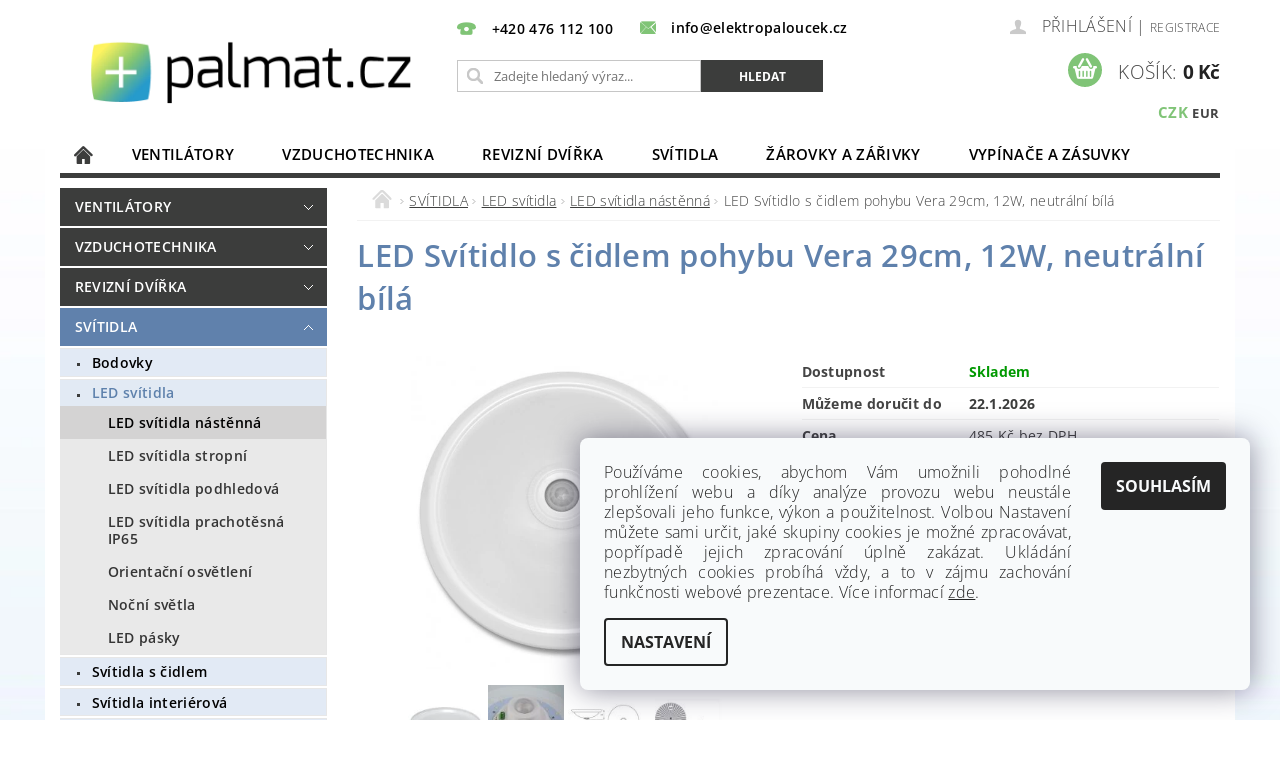

--- FILE ---
content_type: text/html; charset=utf-8
request_url: https://www.palmat.cz/led-svitidlo-s-cidlem-pohybu-vera-29cm--12w--neutralni-bila/
body_size: 40138
content:
<!DOCTYPE html>
<html id="css" xml:lang='cs' lang='cs' class="external-fonts-loaded">
    <head>
        <link rel="preconnect" href="https://cdn.myshoptet.com" /><link rel="dns-prefetch" href="https://cdn.myshoptet.com" /><link rel="preload" href="https://cdn.myshoptet.com/prj/dist/master/cms/libs/jquery/jquery-1.11.3.min.js" as="script" />        <script>
dataLayer = [];
dataLayer.push({'shoptet' : {
    "pageId": 1957,
    "pageType": "productDetail",
    "currency": "CZK",
    "currencyInfo": {
        "decimalSeparator": ",",
        "exchangeRate": 1,
        "priceDecimalPlaces": 0,
        "symbol": "K\u010d",
        "symbolLeft": 0,
        "thousandSeparator": " "
    },
    "language": "cs",
    "projectId": 218869,
    "product": {
        "id": 19438,
        "guid": "c4784c70-6b04-11e8-8216-002590dad85e",
        "hasVariants": false,
        "codes": [
            {
                "code": 21878
            }
        ],
        "code": "21878",
        "name": "LED Sv\u00edtidlo s \u010didlem pohybu Vera 29cm, 12W, neutr\u00e1ln\u00ed b\u00edl\u00e1",
        "appendix": "",
        "weight": 0.81999999999999995,
        "manufacturer": "Ecolite",
        "manufacturerGuid": "1EF5332B3B896F329508DA0BA3DED3EE",
        "currentCategory": "SV\u00cdTIDLA | LED sv\u00edtidla | LED sv\u00edtidla n\u00e1st\u011bnn\u00e1",
        "currentCategoryGuid": "318336ea-6ccd-11e9-beb1-002590dad85e",
        "defaultCategory": "SV\u00cdTIDLA | LED sv\u00edtidla | LED sv\u00edtidla n\u00e1st\u011bnn\u00e1",
        "defaultCategoryGuid": "318336ea-6ccd-11e9-beb1-002590dad85e",
        "currency": "CZK",
        "priceWithVat": 587
    },
    "stocks": [
        {
            "id": 1,
            "title": "Litv\u00ednov",
            "isDeliveryPoint": 1,
            "visibleOnEshop": 1
        },
        {
            "id": "ext",
            "title": "Sklad",
            "isDeliveryPoint": 0,
            "visibleOnEshop": 1
        }
    ],
    "cartInfo": {
        "id": null,
        "freeShipping": false,
        "freeShippingFrom": null,
        "leftToFreeGift": {
            "formattedPrice": "0 K\u010d",
            "priceLeft": 0
        },
        "freeGift": false,
        "leftToFreeShipping": {
            "priceLeft": null,
            "dependOnRegion": null,
            "formattedPrice": null
        },
        "discountCoupon": [],
        "getNoBillingShippingPrice": {
            "withoutVat": 0,
            "vat": 0,
            "withVat": 0
        },
        "cartItems": [],
        "taxMode": "ORDINARY"
    },
    "cart": [],
    "customer": {
        "priceRatio": 1,
        "priceListId": 1,
        "groupId": null,
        "registered": false,
        "mainAccount": false
    }
}});
dataLayer.push({'cookie_consent' : {
    "marketing": "denied",
    "analytics": "denied"
}});
document.addEventListener('DOMContentLoaded', function() {
    shoptet.consent.onAccept(function(agreements) {
        if (agreements.length == 0) {
            return;
        }
        dataLayer.push({
            'cookie_consent' : {
                'marketing' : (agreements.includes(shoptet.config.cookiesConsentOptPersonalisation)
                    ? 'granted' : 'denied'),
                'analytics': (agreements.includes(shoptet.config.cookiesConsentOptAnalytics)
                    ? 'granted' : 'denied')
            },
            'event': 'cookie_consent'
        });
    });
});
</script>

        <meta http-equiv="content-type" content="text/html; charset=utf-8" />
        <title>LED Svítidlo s čidlem pohybu Vera 29cm, 12W, neutrální bílá - Palmat.cz</title>

        <meta name="viewport" content="width=device-width, initial-scale=1.0" />
        <meta name="format-detection" content="telephone=no" />

        
            <meta property="og:type" content="website"><meta property="og:site_name" content="palmat.cz"><meta property="og:url" content="https://www.palmat.cz/led-svitidlo-s-cidlem-pohybu-vera-29cm--12w--neutralni-bila/"><meta property="og:title" content="LED Svítidlo s čidlem pohybu Vera 29cm, 12W, neutrální bílá - Palmat.cz"><meta name="author" content="Palmat.cz"><meta name="web_author" content="Shoptet.cz"><meta name="dcterms.rightsHolder" content="www.palmat.cz"><meta name="robots" content="index,follow"><meta property="og:image" content="https://cdn.myshoptet.com/usr/www.palmat.cz/user/shop/big/19438_led-svitidlo-s-cidlem-pohybu-vera-29cm--12w--neutralni-bila.jpg?5b1a5715"><meta property="og:description" content="LED Svítidlo s čidlem pohybu Vera 29cm, 12W, neutrální bílá. "><meta name="description" content="LED Svítidlo s čidlem pohybu Vera 29cm, 12W, neutrální bílá. "><meta property="product:price:amount" content="587"><meta property="product:price:currency" content="CZK">
        


        
        <noscript>
            <style media="screen">
                #category-filter-hover {
                    display: block !important;
                }
            </style>
        </noscript>
        
    <link href="https://cdn.myshoptet.com/prj/dist/master/cms/templates/frontend_templates/shared/css/font-face/open-sans.css" rel="stylesheet"><link href="https://cdn.myshoptet.com/prj/dist/master/shop/dist/font-shoptet-04.css.7d79974e5b4cdb582ad8.css" rel="stylesheet">    <script>
        var oldBrowser = false;
    </script>
    <!--[if lt IE 9]>
        <script src="https://cdnjs.cloudflare.com/ajax/libs/html5shiv/3.7.3/html5shiv.js"></script>
        <script>
            var oldBrowser = '<strong>Upozornění!</strong> Používáte zastaralý prohlížeč, který již není podporován. Prosím <a href="https://www.whatismybrowser.com/" target="_blank" rel="nofollow">aktualizujte svůj prohlížeč</a> a zvyšte své UX.';
        </script>
    <![endif]-->

        <style>:root {--color-primary: #3c3d3c;--color-primary-h: 120;--color-primary-s: 1%;--color-primary-l: 24%;--color-primary-hover: #6081ac;--color-primary-hover-h: 214;--color-primary-hover-s: 31%;--color-primary-hover-l: 53%;--color-secondary: #80c477;--color-secondary-h: 113;--color-secondary-s: 39%;--color-secondary-l: 62%;--color-secondary-hover: #3c3d3c;--color-secondary-hover-h: 120;--color-secondary-hover-s: 1%;--color-secondary-hover-l: 24%;--color-tertiary: #000000;--color-tertiary-h: 0;--color-tertiary-s: 0%;--color-tertiary-l: 0%;--color-tertiary-hover: #000000;--color-tertiary-hover-h: 0;--color-tertiary-hover-s: 0%;--color-tertiary-hover-l: 0%;--color-header-background: #ffffff;--template-font: "Open Sans";--template-headings-font: "Open Sans";--header-background-url: url("https://cdn.myshoptet.com/prj/dist/master/cms/img/header_backgrounds/04-blue.png");--cookies-notice-background: #F8FAFB;--cookies-notice-color: #252525;--cookies-notice-button-hover: #27263f;--cookies-notice-link-hover: #3b3a5f;--templates-update-management-preview-mode-content: "Náhled aktualizací šablony je aktivní pro váš prohlížeč."}</style>

        <style>:root {--logo-x-position: 9px;--logo-y-position: 3px;--front-image-x-position: 0px;--front-image-y-position: 0px;}</style>

        <link href="https://cdn.myshoptet.com/prj/dist/master/shop/dist/main-04.css.55ec9317567af1708cb4.css" rel="stylesheet" media="screen" />

        <link rel="stylesheet" href="https://cdn.myshoptet.com/prj/dist/master/cms/templates/frontend_templates/_/css/print.css" media="print" />
                                            <link rel="canonical" href="https://www.palmat.cz/led-svitidlo-s-cidlem-pohybu-vera-29cm--12w--neutralni-bila/" />
        
        
        
            <script>
        var _hwq = _hwq || [];
        _hwq.push(['setKey', '2826E57BA5812D34096D88B1A317EBFA']);
        _hwq.push(['setTopPos', '0']);
        _hwq.push(['showWidget', '21']);
        (function() {
            var ho = document.createElement('script');
            ho.src = 'https://cz.im9.cz/direct/i/gjs.php?n=wdgt&sak=2826E57BA5812D34096D88B1A317EBFA';
            var s = document.getElementsByTagName('script')[0]; s.parentNode.insertBefore(ho, s);
        })();
    </script>

                
                            <style>
                    /* custom background */
                    #main-wrapper {
                                                                            background-position: left top !important;
                            background-repeat: repeat !important;
                                                                            background-attachment: scroll !important;
                                                                            background-image: url('https://cdn.myshoptet.com/usr/www.palmat.cz/user/frontend_backgrounds/pozad___nove-1.jpg') !important;
                                            }
                </style>
                    
                <script>var shoptet = shoptet || {};shoptet.abilities = {"about":{"generation":2,"id":"04"},"config":{"category":{"product":{"image_size":"detail_alt_1"}},"navigation_breakpoint":991,"number_of_active_related_products":2,"product_slider":{"autoplay":false,"autoplay_speed":3000,"loop":true,"navigation":true,"pagination":true,"shadow_size":0}},"elements":{"recapitulation_in_checkout":true},"feature":{"directional_thumbnails":false,"extended_ajax_cart":false,"extended_search_whisperer":false,"fixed_header":false,"images_in_menu":false,"product_slider":false,"simple_ajax_cart":true,"smart_labels":false,"tabs_accordion":false,"tabs_responsive":false,"top_navigation_menu":false,"user_action_fullscreen":false}};shoptet.design = {"template":{"name":"Pop","colorVariant":"Sapphire"},"layout":{"homepage":"catalog4","subPage":"catalog4","productDetail":"catalog4"},"colorScheme":{"conversionColor":"#80c477","conversionColorHover":"#3c3d3c","color1":"#3c3d3c","color2":"#6081ac","color3":"#000000","color4":"#000000"},"fonts":{"heading":"Open Sans","text":"Open Sans"},"header":{"backgroundImage":"https:\/\/www.palmat.czcms\/img\/header_backgrounds\/04-blue.png","image":null,"logo":"https:\/\/www.palmat.czuser\/logos\/logo_final.png","color":"#ffffff"},"background":{"enabled":true,"color":{"enabled":false,"color":"#cbcefb"},"image":{"url":"https:\/\/www.palmat.czuser\/frontend_backgrounds\/pozad___nove-1.jpg","attachment":"scroll","position":"tile"}}};shoptet.config = {};shoptet.events = {};shoptet.runtime = {};shoptet.content = shoptet.content || {};shoptet.updates = {};shoptet.messages = [];shoptet.messages['lightboxImg'] = "Obrázek";shoptet.messages['lightboxOf'] = "z";shoptet.messages['more'] = "Více";shoptet.messages['cancel'] = "Zrušit";shoptet.messages['removedItem'] = "Položka byla odstraněna z košíku.";shoptet.messages['discountCouponWarning'] = "Zapomněli jste uplatnit slevový kupón. Pro pokračování jej uplatněte pomocí tlačítka vedle vstupního pole, nebo jej smažte.";shoptet.messages['charsNeeded'] = "Prosím, použijte minimálně 3 znaky!";shoptet.messages['invalidCompanyId'] = "Neplané IČ, povoleny jsou pouze číslice";shoptet.messages['needHelp'] = "Potřebujete pomoc?";shoptet.messages['showContacts'] = "Zobrazit kontakty";shoptet.messages['hideContacts'] = "Skrýt kontakty";shoptet.messages['ajaxError'] = "Došlo k chybě; obnovte prosím stránku a zkuste to znovu.";shoptet.messages['variantWarning'] = "Zvolte prosím variantu produktu.";shoptet.messages['chooseVariant'] = "Zvolte variantu";shoptet.messages['unavailableVariant'] = "Tato varianta není dostupná a není možné ji objednat.";shoptet.messages['withVat'] = "včetně DPH";shoptet.messages['withoutVat'] = "bez DPH";shoptet.messages['toCart'] = "Do košíku";shoptet.messages['emptyCart'] = "Prázdný košík";shoptet.messages['change'] = "Změnit";shoptet.messages['chosenBranch'] = "Zvolená pobočka";shoptet.messages['validatorRequired'] = "Povinné pole";shoptet.messages['validatorEmail'] = "Prosím vložte platnou e-mailovou adresu";shoptet.messages['validatorUrl'] = "Prosím vložte platnou URL adresu";shoptet.messages['validatorDate'] = "Prosím vložte platné datum";shoptet.messages['validatorNumber'] = "Vložte číslo";shoptet.messages['validatorDigits'] = "Prosím vložte pouze číslice";shoptet.messages['validatorCheckbox'] = "Zadejte prosím všechna povinná pole";shoptet.messages['validatorConsent'] = "Bez souhlasu nelze odeslat.";shoptet.messages['validatorPassword'] = "Hesla se neshodují";shoptet.messages['validatorInvalidPhoneNumber'] = "Vyplňte prosím platné telefonní číslo bez předvolby.";shoptet.messages['validatorInvalidPhoneNumberSuggestedRegion'] = "Neplatné číslo — navržený region: %1";shoptet.messages['validatorInvalidCompanyId'] = "Neplatné IČ, musí být ve tvaru jako %1";shoptet.messages['validatorFullName'] = "Nezapomněli jste příjmení?";shoptet.messages['validatorHouseNumber'] = "Prosím zadejte správné číslo domu";shoptet.messages['validatorZipCode'] = "Zadané PSČ neodpovídá zvolené zemi";shoptet.messages['validatorShortPhoneNumber'] = "Telefonní číslo musí mít min. 8 znaků";shoptet.messages['choose-personal-collection'] = "Prosím vyberte místo doručení u osobního odběru, není zvoleno.";shoptet.messages['choose-external-shipping'] = "Upřesněte prosím vybraný způsob dopravy";shoptet.messages['choose-ceska-posta'] = "Pobočka České Pošty není určena, zvolte prosím některou";shoptet.messages['choose-hupostPostaPont'] = "Pobočka Maďarské pošty není vybrána, zvolte prosím nějakou";shoptet.messages['choose-postSk'] = "Pobočka Slovenské pošty není zvolena, vyberte prosím některou";shoptet.messages['choose-ulozenka'] = "Pobočka Uloženky nebyla zvolena, prosím vyberte některou";shoptet.messages['choose-zasilkovna'] = "Pobočka Zásilkovny nebyla zvolena, prosím vyberte některou";shoptet.messages['choose-ppl-cz'] = "Pobočka PPL ParcelShop nebyla vybrána, vyberte prosím jednu";shoptet.messages['choose-glsCz'] = "Pobočka GLS ParcelShop nebyla zvolena, prosím vyberte některou";shoptet.messages['choose-dpd-cz'] = "Ani jedna z poboček služby DPD Parcel Shop nebyla zvolená, prosím vyberte si jednu z možností.";shoptet.messages['watchdogType'] = "Je zapotřebí vybrat jednu z možností u sledování produktu.";shoptet.messages['watchdog-consent-required'] = "Musíte zaškrtnout všechny povinné souhlasy";shoptet.messages['watchdogEmailEmpty'] = "Prosím vyplňte e-mail";shoptet.messages['privacyPolicy'] = 'Musíte souhlasit s ochranou osobních údajů';shoptet.messages['amountChanged'] = '(množství bylo změněno)';shoptet.messages['unavailableCombination'] = 'Není k dispozici v této kombinaci';shoptet.messages['specifyShippingMethod'] = 'Upřesněte dopravu';shoptet.messages['PIScountryOptionMoreBanks'] = 'Možnost platby z %1 bank';shoptet.messages['PIScountryOptionOneBank'] = 'Možnost platby z 1 banky';shoptet.messages['PIScurrencyInfoCZK'] = 'V měně CZK lze zaplatit pouze prostřednictvím českých bank.';shoptet.messages['PIScurrencyInfoHUF'] = 'V měně HUF lze zaplatit pouze prostřednictvím maďarských bank.';shoptet.messages['validatorVatIdWaiting'] = "Ověřujeme";shoptet.messages['validatorVatIdValid'] = "Ověřeno";shoptet.messages['validatorVatIdInvalid'] = "DIČ se nepodařilo ověřit, i přesto můžete objednávku dokončit";shoptet.messages['validatorVatIdInvalidOrderForbid'] = "Zadané DIČ nelze nyní ověřit, protože služba ověřování je dočasně nedostupná. Zkuste opakovat zadání později, nebo DIČ vymažte s vaši objednávku dokončete v režimu OSS. Případně kontaktujte prodejce.";shoptet.messages['validatorVatIdInvalidOssRegime'] = "Zadané DIČ nemůže být ověřeno, protože služba ověřování je dočasně nedostupná. Vaše objednávka bude dokončena v režimu OSS. Případně kontaktujte prodejce.";shoptet.messages['previous'] = "Předchozí";shoptet.messages['next'] = "Následující";shoptet.messages['close'] = "Zavřít";shoptet.messages['imageWithoutAlt'] = "Tento obrázek nemá popisek";shoptet.messages['newQuantity'] = "Nové množství:";shoptet.messages['currentQuantity'] = "Aktuální množství:";shoptet.messages['quantityRange'] = "Prosím vložte číslo v rozmezí %1 a %2";shoptet.messages['skipped'] = "Přeskočeno";shoptet.messages.validator = {};shoptet.messages.validator.nameRequired = "Zadejte jméno a příjmení.";shoptet.messages.validator.emailRequired = "Zadejte e-mailovou adresu (např. jan.novak@example.com).";shoptet.messages.validator.phoneRequired = "Zadejte telefonní číslo.";shoptet.messages.validator.messageRequired = "Napište komentář.";shoptet.messages.validator.descriptionRequired = shoptet.messages.validator.messageRequired;shoptet.messages.validator.captchaRequired = "Vyplňte bezpečnostní kontrolu.";shoptet.messages.validator.consentsRequired = "Potvrďte svůj souhlas.";shoptet.messages.validator.scoreRequired = "Zadejte počet hvězdiček.";shoptet.messages.validator.passwordRequired = "Zadejte heslo, které bude obsahovat min. 4 znaky.";shoptet.messages.validator.passwordAgainRequired = shoptet.messages.validator.passwordRequired;shoptet.messages.validator.currentPasswordRequired = shoptet.messages.validator.passwordRequired;shoptet.messages.validator.birthdateRequired = "Zadejte datum narození.";shoptet.messages.validator.billFullNameRequired = "Zadejte jméno a příjmení.";shoptet.messages.validator.deliveryFullNameRequired = shoptet.messages.validator.billFullNameRequired;shoptet.messages.validator.billStreetRequired = "Zadejte název ulice.";shoptet.messages.validator.deliveryStreetRequired = shoptet.messages.validator.billStreetRequired;shoptet.messages.validator.billHouseNumberRequired = "Zadejte číslo domu.";shoptet.messages.validator.deliveryHouseNumberRequired = shoptet.messages.validator.billHouseNumberRequired;shoptet.messages.validator.billZipRequired = "Zadejte PSČ.";shoptet.messages.validator.deliveryZipRequired = shoptet.messages.validator.billZipRequired;shoptet.messages.validator.billCityRequired = "Zadejte název města.";shoptet.messages.validator.deliveryCityRequired = shoptet.messages.validator.billCityRequired;shoptet.messages.validator.companyIdRequired = "Zadejte IČ.";shoptet.messages.validator.vatIdRequired = "Zadejte DIČ.";shoptet.messages.validator.billCompanyRequired = "Zadejte název společnosti.";shoptet.messages['loading'] = "Načítám…";shoptet.messages['stillLoading'] = "Stále načítám…";shoptet.messages['loadingFailed'] = "Načtení se nezdařilo. Zkuste to znovu.";shoptet.messages['productsSorted'] = "Produkty seřazeny.";shoptet.messages['formLoadingFailed'] = "Formulář se nepodařilo načíst. Zkuste to prosím znovu.";shoptet.messages.moreInfo = "Více informací";shoptet.config.showAdvancedOrder = true;shoptet.config.orderingProcess = {active: false,step: false};shoptet.config.documentsRounding = '3';shoptet.config.documentPriceDecimalPlaces = '0';shoptet.config.thousandSeparator = ' ';shoptet.config.decSeparator = ',';shoptet.config.decPlaces = '0';shoptet.config.decPlacesSystemDefault = '2';shoptet.config.currencySymbol = 'Kč';shoptet.config.currencySymbolLeft = '0';shoptet.config.defaultVatIncluded = 1;shoptet.config.defaultProductMaxAmount = 9999;shoptet.config.inStockAvailabilityId = -1;shoptet.config.defaultProductMaxAmount = 9999;shoptet.config.inStockAvailabilityId = -1;shoptet.config.cartActionUrl = '/action/Cart';shoptet.config.advancedOrderUrl = '/action/Cart/GetExtendedOrder/';shoptet.config.cartContentUrl = '/action/Cart/GetCartContent/';shoptet.config.stockAmountUrl = '/action/ProductStockAmount/';shoptet.config.addToCartUrl = '/action/Cart/addCartItem/';shoptet.config.removeFromCartUrl = '/action/Cart/deleteCartItem/';shoptet.config.updateCartUrl = '/action/Cart/setCartItemAmount/';shoptet.config.addDiscountCouponUrl = '/action/Cart/addDiscountCoupon/';shoptet.config.setSelectedGiftUrl = '/action/Cart/setSelectedGift/';shoptet.config.rateProduct = '/action/ProductDetail/RateProduct/';shoptet.config.customerDataUrl = '/action/OrderingProcess/step2CustomerAjax/';shoptet.config.registerUrl = '/registrace/';shoptet.config.agreementCookieName = 'site-agreement';shoptet.config.cookiesConsentUrl = '/action/CustomerCookieConsent/';shoptet.config.cookiesConsentIsActive = 1;shoptet.config.cookiesConsentOptAnalytics = 'analytics';shoptet.config.cookiesConsentOptPersonalisation = 'personalisation';shoptet.config.cookiesConsentOptNone = 'none';shoptet.config.cookiesConsentRefuseDuration = 7;shoptet.config.cookiesConsentName = 'CookiesConsent';shoptet.config.agreementCookieExpire = 30;shoptet.config.cookiesConsentSettingsUrl = '/cookies-settings/';shoptet.config.fonts = {"google":{"attributes":"300,400,600,700,900:latin-ext","families":["Open Sans"],"urls":["https:\/\/cdn.myshoptet.com\/prj\/dist\/master\/cms\/templates\/frontend_templates\/shared\/css\/font-face\/open-sans.css"]},"custom":{"families":["shoptet"],"urls":["https:\/\/cdn.myshoptet.com\/prj\/dist\/master\/shop\/dist\/font-shoptet-04.css.7d79974e5b4cdb582ad8.css"]}};shoptet.config.mobileHeaderVersion = '1';shoptet.config.fbCAPIEnabled = false;shoptet.config.fbPixelEnabled = false;shoptet.config.fbCAPIUrl = '/action/FacebookCAPI/';shoptet.content.regexp = /strana-[0-9]+[\/]/g;shoptet.content.colorboxHeader = '<div class="colorbox-html-content">';shoptet.content.colorboxFooter = '</div>';shoptet.customer = {};shoptet.csrf = shoptet.csrf || {};shoptet.csrf.token = 'csrf_rSaja1FBd0b08d493f096f18';shoptet.csrf.invalidTokenModal = '<div><h2>Přihlaste se prosím znovu</h2><p>Omlouváme se, ale Váš CSRF token pravděpodobně vypršel. Abychom mohli udržet Vaši bezpečnost na co největší úrovni potřebujeme, abyste se znovu přihlásili.</p><p>Děkujeme za pochopení.</p><div><a href="/login/?backTo=%2Fled-svitidlo-s-cidlem-pohybu-vera-29cm--12w--neutralni-bila%2F">Přihlášení</a></div></div> ';shoptet.csrf.formsSelector = 'csrf-enabled';shoptet.csrf.submitListener = true;shoptet.csrf.validateURL = '/action/ValidateCSRFToken/Index/';shoptet.csrf.refreshURL = '/action/RefreshCSRFTokenNew/Index/';shoptet.csrf.enabled = true;shoptet.config.googleAnalytics ||= {};shoptet.config.googleAnalytics.isGa4Enabled = true;shoptet.config.googleAnalytics.route ||= {};shoptet.config.googleAnalytics.route.ua = "UA";shoptet.config.googleAnalytics.route.ga4 = "GA4";shoptet.config.ums_a11y_category_page = true;shoptet.config.discussion_rating_forms = false;shoptet.config.ums_forms_redesign = false;shoptet.config.showPriceWithoutVat = '';shoptet.config.ums_a11y_login = false;</script>
        <script src="https://cdn.myshoptet.com/prj/dist/master/cms/libs/jquery/jquery-1.11.3.min.js"></script><script src="https://cdn.myshoptet.com/prj/dist/master/cms/libs/jquery/jquery-migrate-1.4.1.min.js"></script><script src="https://cdn.myshoptet.com/prj/dist/master/cms/libs/jquery/jquery-ui-1.8.24.min.js"></script>
    <script src="https://cdn.myshoptet.com/prj/dist/master/shop/dist/main-04.js.cd0f12ca7fcb266dd765.js"></script>
<script src="https://cdn.myshoptet.com/prj/dist/master/shop/dist/shared-2g.js.aa13ef3ecca51cd89ec5.js"></script><script src="https://cdn.myshoptet.com/prj/dist/master/cms/libs/jqueryui/i18n/datepicker-cs.js"></script><script>if (window.self !== window.top) {const script = document.createElement('script');script.type = 'module';script.src = "https://cdn.myshoptet.com/prj/dist/master/shop/dist/editorPreview.js.e7168e827271d1c16a1d.js";document.body.appendChild(script);}</script>        <script>
            jQuery.extend(jQuery.cybergenicsFormValidator.messages, {
                required: "Povinné pole",
                email: "Prosím vložte platnou e-mailovou adresu",
                url: "Prosím vložte platnou URL adresu",
                date: "Prosím vložte platné datum",
                number: "Vložte číslo",
                digits: "Prosím vložte pouze číslice",
                checkbox: "Zadejte prosím všechna povinná pole",
                validatorConsent: "Bez souhlasu nelze odeslat.",
                password: "Hesla se neshodují",
                invalidPhoneNumber: "Vyplňte prosím platné telefonní číslo bez předvolby.",
                invalidCompanyId: 'Nevalidní IČ, musí mít přesně 8 čísel (před kratší IČ lze dát nuly)',
                fullName: "Nezapomněli jste příjmení?",
                zipCode: "Zadané PSČ neodpovídá zvolené zemi",
                houseNumber: "Prosím zadejte správné číslo domu",
                shortPhoneNumber: "Telefonní číslo musí mít min. 8 znaků",
                privacyPolicy: "Musíte souhlasit s ochranou osobních údajů"
            });
        </script>
                                    
                
        
        <!-- User include -->
                <!-- project html code header -->
<meta name="seznam-wmt" content="lG8qcGSQGLfNuYnEl3pQT1EVolrMot9i" />
<style>
p span, p, ul li span{font-size:12pt;}
#footer-in{border-top:0;background:#fff;}
.product>.columns:hover{border-color:transparent!important;}
#main-wrapper{background-repeat: no-repeat!important; background-size: cover;}
h1, h2, h3, h4, .p-name {text-transform:none !important;}
.categories.expandable > ul > li > a {background: #e7e7e7; color: #000 !important; text-transform: none !important;}
</style>
<link rel="apple-touch-icon" sizes="120x120" href="/user/documents/apple-touch-icon.png">
<link rel="icon" type="image/png" sizes="32x32" href="/user/documents/favicon-32x32.png">
<link rel="icon" type="image/png" sizes="16x16" href="/user/documents/favicon-16x16.png">
<link rel="manifest" href="/user/documents/site.webmanifest">
<link rel="mask-icon" href="/user/documents/safari-pinned-tab.svg" color="#5bbad5">
<link rel="shortcut icon" href="/user/documents/favicon.ico">
<meta name="msapplication-TileColor" content="#da532c">
<meta name="msapplication-config" content="/user/documents/browserconfig.xml">
<meta name="theme-color" content="#ffffff">


<style>
/*provizni-system*/

form#affil-login-box {
    display: none;
}

#menu {
    border-top: 1px solid #ffffff;
    background: black !important;
}

#menu li a {
    color: black;
    font-weight: 600;
}

.p-name {
    color: #7393bc;
    font-weight: 500;
    font-size: 2px;
}

.p-info .full-size {
    text-align: left;
    margin-bottom: 0.625rem;
}

.p-det-main-price.p-det-unit, .p-final-price .pr-list-unit {
    font-size: 20px;
}

.acronym {
    border-bottom: unset;
    font-size: 14px;
}

div#description p {
    font-size: 16px !important;
}

#header-in .header-phone a:before {
    font-size: 18px;
    color: #80c476;
}

#header-in .header-email a:before {
    color: #80c476;
}

.header-phone a, .header-email a {
    color: #000000;
    font-weight: 600;
}

main#content-in h1 {
    font-size: 31px;
    font-weight: 600;
    text-align: left;
    color: #5f81ac;
    padding-bottom: 20px;
}

.subcategories .text {
    line-height: 150%;
    font-weight: 600;
    color: #5e81ac;
}

#footer-in {
    background: #222;
}

#footer-in .topic {
    color: #fdfdff;
    font-weight: 600;
    text-transform: uppercase !important;
}

#footer-in ul > li a {
    color: #b7b7b7;
    font-size: 14px;
}

#news div, .section article small, .section article .small {
    display: none;
}

#footer .topic, #footer .topic a {
    color: white;
}

.ccr-single span.checkout-mail:before {
    color: #80c476;
}

.ccr-single span.checkout-tel:before {
    color: #80c476;
}

#contactbox-right .ccr-single span {
    color: white;
    font-weight: 600;
}

div#category-top10 h3 {
    font-size: 19px;
    text-align: center;
    padding-bottom: 11px;
    border-top: 2px dotted black;
    padding-top: 15px;
    font-weight: 600;
    color: #00000;
}

#top10 ol li span {
    color: #3c3d3c;
    font-weight: 500;
}

#top10 ol li:before, .top-in-cat-iteration {
    background: #80c476;
    border-radius: 20px;
    width: 25px;
    height: 25px;
    font-weight: 600;
    color: white;
    padding-top: 2px;
}


span.pagination-description-total {
    display: none;
}

#category-filter {
    background: #ffffff;
    border-top: 1px dotted black;
}

a.show-filter-button.tiny.button {
    background: unset;
    color: #5ea353;
    border: 1px solid #92cd89;
    border-radius: 100px;
    font-size: 11px;
    font-weight: 600;
}

.categories.expandable > ul > li > a {
    background: #e2eaf5;
    color: #000 !important;
    text-transform: none !important;
    font-weight: 500;
}

.categories.expandable>ul>.active>a {
    background-color: #e2eaf4;
    color: #222;
    color: #5e81ac !important;
    font-weight: 700;
}

.categories.expandable ul .expanded .expanded a {
    color: #353535;
    background: #e9e9e9;
    font-weight: 500;
}

.categories.expandable > ul > li > a:hover, .categories.expandable .expanded .expanded .expanded a:hover {
    color: #fff;
    background-color: #80c475;
    color: white !important;
}

#column-l-in > div > div a {
    font-size: 0.875rem;
    font-weight: 600;
}

#product-detail .price.sub-left-position {
    color: red;
}

div#social-buttons {
    display: none;
}

#description #related, #description #alternative {
    padding-top: 2rem;
    clear: both;
}

div#related h3 {
    font-size: 23px;
    font-weight: 600;
    color: #5f81ac;
    text-transform: uppercase !important;
}

div#alternative h3 {
    font-size: 23px;
    font-weight: 600;
    color: #5f81ac;
    text-transform: uppercase !important;
}

#a-home:before {
    color: #3c3d3c;
}

.categories.expandable ul .expanded ul .active>a {
    color: black;
    background: #d4d3d3;
}

#summary {
    background: #ffffff;
    border-top: 1px solid;
}

a.back-href {
    font-size: 15px;
    font-weight: 600;
    color: #5ba2ce;
}

#footer-in ul > li a:not(.button) {
    color: #ffffff;
}
</style>

        <!-- /User include -->
                                <!-- Global site tag (gtag.js) - Google Analytics -->
    <script async src="https://www.googletagmanager.com/gtag/js?id=G-D53EE7EFYE"></script>
    <script>
        
        window.dataLayer = window.dataLayer || [];
        function gtag(){dataLayer.push(arguments);}
        

                    console.debug('default consent data');

            gtag('consent', 'default', {"ad_storage":"denied","analytics_storage":"denied","ad_user_data":"denied","ad_personalization":"denied","wait_for_update":500});
            dataLayer.push({
                'event': 'default_consent'
            });
        
        gtag('js', new Date());

                gtag('config', 'UA-10229224-6', { 'groups': "UA" });
        
                gtag('config', 'G-D53EE7EFYE', {"groups":"GA4","send_page_view":false,"content_group":"productDetail","currency":"CZK","page_language":"cs"});
        
                gtag('config', 'AW-1037515096', {"allow_enhanced_conversions":true});
        
        
        
        
        
                    gtag('event', 'page_view', {"send_to":"GA4","page_language":"cs","content_group":"productDetail","currency":"CZK"});
        
                gtag('set', 'currency', 'CZK');

        gtag('event', 'view_item', {
            "send_to": "UA",
            "items": [
                {
                    "id": "21878",
                    "name": "LED Sv\u00edtidlo s \u010didlem pohybu Vera 29cm, 12W, neutr\u00e1ln\u00ed b\u00edl\u00e1",
                    "category": "SV\u00cdTIDLA \/ LED sv\u00edtidla \/ LED sv\u00edtidla n\u00e1st\u011bnn\u00e1",
                                        "brand": "Ecolite",
                                                            "price": 485
                }
            ]
        });
        
        
        
        
        
                    gtag('event', 'view_item', {"send_to":"GA4","page_language":"cs","content_group":"productDetail","value":485,"currency":"CZK","items":[{"item_id":"21878","item_name":"LED Sv\u00edtidlo s \u010didlem pohybu Vera 29cm, 12W, neutr\u00e1ln\u00ed b\u00edl\u00e1","item_brand":"Ecolite","item_category":"SV\u00cdTIDLA","item_category2":"LED sv\u00edtidla","item_category3":"LED sv\u00edtidla n\u00e1st\u011bnn\u00e1","price":485,"quantity":1,"index":0}]});
        
        
        
        
        
        
        
        document.addEventListener('DOMContentLoaded', function() {
            if (typeof shoptet.tracking !== 'undefined') {
                for (var id in shoptet.tracking.bannersList) {
                    gtag('event', 'view_promotion', {
                        "send_to": "UA",
                        "promotions": [
                            {
                                "id": shoptet.tracking.bannersList[id].id,
                                "name": shoptet.tracking.bannersList[id].name,
                                "position": shoptet.tracking.bannersList[id].position
                            }
                        ]
                    });
                }
            }

            shoptet.consent.onAccept(function(agreements) {
                if (agreements.length !== 0) {
                    console.debug('gtag consent accept');
                    var gtagConsentPayload =  {
                        'ad_storage': agreements.includes(shoptet.config.cookiesConsentOptPersonalisation)
                            ? 'granted' : 'denied',
                        'analytics_storage': agreements.includes(shoptet.config.cookiesConsentOptAnalytics)
                            ? 'granted' : 'denied',
                                                                                                'ad_user_data': agreements.includes(shoptet.config.cookiesConsentOptPersonalisation)
                            ? 'granted' : 'denied',
                        'ad_personalization': agreements.includes(shoptet.config.cookiesConsentOptPersonalisation)
                            ? 'granted' : 'denied',
                        };
                    console.debug('update consent data', gtagConsentPayload);
                    gtag('consent', 'update', gtagConsentPayload);
                    dataLayer.push(
                        { 'event': 'update_consent' }
                    );
                }
            });
        });
    </script>

                
                <!-- Start Srovname.cz Pixel -->
<script type="text/plain" data-cookiecategory="analytics">
    !(function (e, n, t, a, s, o, r) {
        e[a] ||
        (((s = e[a] = function () {
            s.process ? s.process.apply(s, arguments) : s.queue.push(arguments);
        }).queue = []),
            ((o = n.createElement(t)).async = 1),
            (o.src = "https://tracking.srovname.cz/srovnamepixel.js"),
            (o.dataset.srv9 = "1"),
            (r = n.getElementsByTagName(t)[0]).parentNode.insertBefore(o, r));
    })(window, document, "script", "srovname");
    srovname("init", "2ed39dc562e148b2cee83a43e128ab1b");
</script>
<!-- End Srovname.cz Pixel -->
                <script>
    (function(t, r, a, c, k, i, n, g) { t['ROIDataObject'] = k;
    t[k]=t[k]||function(){ (t[k].q=t[k].q||[]).push(arguments) },t[k].c=i;n=r.createElement(a),
    g=r.getElementsByTagName(a)[0];n.async=1;n.src=c;g.parentNode.insertBefore(n,g)
    })(window, document, 'script', '//www.heureka.cz/ocm/sdk.js?source=shoptet&version=2&page=product_detail', 'heureka', 'cz');

    heureka('set_user_consent', 0);
</script>
                    </head>
        <body class="desktop id-1957 in-led-svitidla-nastenna template-04 type-product type-detail page-detail ajax-add-to-cart">
        
        <div id="fb-root"></div>
        <script>
            window.fbAsyncInit = function() {
                FB.init({
//                    appId            : 'your-app-id',
                    autoLogAppEvents : true,
                    xfbml            : true,
                    version          : 'v19.0'
                });
            };
        </script>
        <script async defer crossorigin="anonymous" src="https://connect.facebook.net/cs_CZ/sdk.js"></script>
        
                
        
        <div id="main-wrapper">
            <div id="main-wrapper-in" class="large-12 medium-12 small-12">
                <div id="main" class="large-12 medium-12 small-12 row">

                    

                    <div id="header" class="large-12 medium-12 small-12 columns">
                        <header id="header-in" class="large-12 medium-12 small-12 clearfix">
                            
<div class="row currable">
    
                        <div class="large-4 medium-4 small-6 columns">
                        <a href="/" title="Palmat.cz" id="logo" data-testid="linkWebsiteLogo"><img src="https://cdn.myshoptet.com/usr/www.palmat.cz/user/logos/logo_final.png" alt="Palmat.cz" /></a>
        </div>
    
    
        <div class="large-4 medium-4 small-12 columns">
                                                <div class="large-12 row collapse header-contacts">
                                                                                       <div class="large-6 medium-12 small-12 header-phone columns left">
                    <a href="tel:+420476112100" title="Telefon"><span>+420 476 112 100</span></a>
                    </div>
                                                    <div class="large-6 medium-12 small-12 header-email columns left">
                                                    <a href="mailto:info@elektropaloucek.cz"><span>info@elektropaloucek.cz</span></a>
                                            </div>
                            </div>
            
                        <div class="searchform large-12 medium-12 small-12" itemscope itemtype="https://schema.org/WebSite">
                <meta itemprop="headline" content="LED svítidla nástěnná"/>
<meta itemprop="url" content="https://www.palmat.cz"/>
        <meta itemprop="text" content="LED Svítidlo s čidlem pohybu Vera 29cm, 12W, neutrální bílá. "/>

                <form class="search-whisperer-wrap-v1 search-whisperer-wrap" action="/action/ProductSearch/prepareString/" method="post" itemprop="potentialAction" itemscope itemtype="https://schema.org/SearchAction" data-testid="searchForm">
                    <fieldset>
                        <meta itemprop="target" content="https://www.palmat.cz/vyhledavani/?string={string}"/>
                        <div class="large-8 medium-8 small-12 left">
                            <input type="hidden" name="language" value="cs" />
                            <input type="search" name="string" itemprop="query-input" class="s-word" placeholder="Zadejte hledaný výraz..." autocomplete="off" data-testid="searchInput" />
                        </div>
                        <div class="tar large-4 medium-4 small-2 left b-search-wrap">
                            <input type="submit" value="Hledat" class="b-search tiny button" data-testid="searchBtn" />
                        </div>
                        <div class="search-whisperer-container-js"></div>
                        <div class="search-notice large-12 medium-12 small-12" data-testid="searchMsg">Prosím, použijte minimálně 3 znaky!</div>
                    </fieldset>
                </form>
            </div>
        </div>
    
    
        <div class="large-4 medium-4 small-12 columns">
                        <div id="top-links" class="large-12 medium-12 small-12">
                <span class="responsive-mobile-visible responsive-all-hidden box-account-links-trigger-wrap">
                    <span class="box-account-links-trigger"></span>
                </span>
                <ul class="responsive-mobile-hidden box-account-links list-inline list-reset">
                    
                                                                                                                        <li>
                                        <a class="icon-account-login" href="/login/?backTo=%2Fled-svitidlo-s-cidlem-pohybu-vera-29cm--12w--neutralni-bila%2F" title="Přihlášení" data-testid="signin" rel="nofollow"><span>Přihlášení</span></a>
                                    </li>
                                    <li>
                                        <span class="responsive-mobile-hidden"> |</span>
                                        <a href="/registrace/" title="Registrace" data-testid="headerSignup" rel="nofollow">Registrace</a>
                                    </li>
                                                                                                        
                </ul>
            </div>
                                        <div id="langs-curr">
                    <strong>
                                                    <a href="/action/Currency/changeCurrency/?currencyCode=CZK" title="CZK" class="active" rel="nofollow">CZK</a>
                                                    <a href="/action/Currency/changeCurrency/?currencyCode=EUR" title="EUR" rel="nofollow">EUR</a>
                                            </strong>
                </div>
            
                                            
                <div class="place-cart-here">
                    <div id="header-cart-wrapper" class="header-cart-wrapper menu-element-wrap">
    <a href="/kosik/" id="header-cart" class="header-cart" data-testid="headerCart" rel="nofollow">
        <span class="responsive-mobile-hidden">Košík:</span>
        
        <strong class="header-cart-price" data-testid="headerCartPrice">
            0 Kč
        </strong>
    </a>

    <div id="cart-recapitulation" class="cart-recapitulation menu-element-submenu align-right hover-hidden" data-testid="popupCartWidget">
                    <div class="cart-reca-single darken tac" data-testid="cartTitle">
                Váš nákupní košík je prázdný            </div>
            </div>
</div>
                </div>
                    </div>
    
</div>

             <nav id="menu" class="large-12 medium-12 small-12"><ul class="inline-list list-inline valign-top-inline left"><li class="first-line"><a href="/" id="a-home" data-testid="headerMenuItem">Úvodní stránka</a></li><li class="menu-item-1039 navigation-submenu-trigger-wrap icon-menu-arrow-wrap">
        <a href="/ventilatory/" data-testid="headerMenuItem">
                    <span class="navigation-submenu-trigger icon-menu-arrow-down icon-menu-arrow"></span>
                VENTILÁTORY
    </a>
        <ul class="navigation-submenu navigation-menu">
                    <li class="menu-item-1195">
                <a href="/ventilatory-do-koupelen/" data-image="https://cdn.myshoptet.com/usr/www.palmat.cz/user/categories/thumb/e150gth_a.jpg">Ventilátory do koupelen</a>
            </li>
                    <li class="menu-item-1279">
                <a href="/ventilatory-do-potrubi/" data-image="https://cdn.myshoptet.com/usr/www.palmat.cz/user/categories/thumb/19316-ventilator-ap-100-quiet-tichy.jpg">Ventilátory do potrubí</a>
            </li>
                    <li class="menu-item-1396">
                <a href="/prumyslove-ventilatory/" data-image="https://cdn.myshoptet.com/usr/www.palmat.cz/user/categories/thumb/19572-ventilator_dospel_wos_250.jpg">Průmyslové ventilátory</a>
            </li>
                    <li class="menu-item-1258">
                <a href="/stropni-ventilatory/" data-image="https://cdn.myshoptet.com/usr/www.palmat.cz/user/categories/thumb/20333-westinghouse_flora_royal_78252_1.jpg">Stropní ventilátory</a>
            </li>
                    <li class="menu-item-1213">
                <a href="/krbove-ventilatory/" data-image="https://cdn.myshoptet.com/usr/www.palmat.cz/user/categories/thumb/16958-kom_ii_600.jpg">Krbové ventilátory</a>
            </li>
                    <li class="menu-item-1942">
                <a href="/stresni-ventilatory/" data-image="https://cdn.myshoptet.com/usr/www.palmat.cz/user/categories/thumb/14178-wd_ii.jpg">Střešní ventilátory</a>
            </li>
                    <li class="menu-item-1579">
                <a href="/ventilatory-pristrojove/" data-image="https://cdn.myshoptet.com/usr/www.palmat.cz/user/categories/thumb/mezaxial.jpg">Ventilátory přístrojové</a>
            </li>
                    <li class="menu-item-1909">
                <a href="/rekuperacni-jednotky/" data-image="https://cdn.myshoptet.com/usr/www.palmat.cz/user/categories/thumb/pokojova-rekuperace-vents-twinfresh-s-60.jpg">Rekuperační jednotky</a>
            </li>
                    <li class="menu-item-1984">
                <a href="/ventilatory-stolni-a-stojanove/" data-image="https://cdn.myshoptet.com/usr/www.palmat.cz/user/categories/thumb/19804-ventilator-stolni-dalap-t-fan-40b.jpg">Ventilátory stolní a stojanové</a>
            </li>
                    <li class="menu-item-2080">
                <a href="/ventilatory-teplovzdusne/" data-image="https://cdn.myshoptet.com/usr/www.palmat.cz/user/categories/thumb/teplovzdusny_ventilator.jpg">Ventilátory teplovzdušné</a>
            </li>
                    <li class="menu-item-1318">
                <a href="/ventilatory-prislusenstvi/" data-image="https://cdn.myshoptet.com/usr/www.palmat.cz/user/categories/thumb/16548-vents-rtsd-1400-digitalni-regulator-tepla.jpg">Ventilátory příslušenství</a>
            </li>
                    <li class="menu-item-2356">
                <a href="/klimatizace/" data-image="https://cdn.myshoptet.com/usr/www.palmat.cz/user/categories/thumb/klimatizace.jpg">Klimatizace</a>
            </li>
                    <li class="menu-item-1945">
                <a href="/ventilatory-solarni/" data-image="https://cdn.myshoptet.com/usr/www.palmat.cz/user/categories/thumb/solarni_2.jpg">Ventilátory solární</a>
            </li>
            </ul>
    </li><li class="menu-item-2635 navigation-submenu-trigger-wrap icon-menu-arrow-wrap">
        <a href="/vzduchotechnika/" data-testid="headerMenuItem">
                    <span class="navigation-submenu-trigger icon-menu-arrow-down icon-menu-arrow"></span>
                VZDUCHOTECHNIKA
    </a>
        <ul class="navigation-submenu navigation-menu">
                    <li class="menu-item-1096">
                <a href="/vetraci-mrizky/" data-image="https://cdn.myshoptet.com/usr/www.palmat.cz/user/categories/thumb/mrizka.jpg">Větrací mřížky</a>
            </li>
                    <li class="menu-item-1111">
                <a href="/ventilacni-potrubi-kovove-a-tvarovky/" data-image="https://cdn.myshoptet.com/usr/www.palmat.cz/user/categories/thumb/mixik2.jpg">Ventilační potrubí kovové</a>
            </li>
                    <li class="menu-item-1300">
                <a href="/ventilacni-potrubi-plastove/" data-image="https://cdn.myshoptet.com/usr/www.palmat.cz/user/categories/thumb/mix.jpg">Ventilační potrubí plastové</a>
            </li>
                    <li class="menu-item-1576">
                <a href="/stahovaci-pasky/" data-image="https://cdn.myshoptet.com/usr/www.palmat.cz/user/categories/thumb/stah_pasky.jpg">Stahovací pásky</a>
            </li>
                    <li class="menu-item-2467">
                <a href="/tesnici-a-lepici-pasky-pro-vzduchovody/" data-image="https://cdn.myshoptet.com/usr/www.palmat.cz/user/categories/thumb/19043-tat-paska_50_50.jpg">Lepící pásky</a>
            </li>
                    <li class="menu-item-1450">
                <a href="/tlumice-hluku-pro-rozvody-vzduchotechniky/" data-image="https://cdn.myshoptet.com/usr/www.palmat.cz/user/categories/thumb/14129-sr150-600-1.jpg">Tlumiče hluku</a>
            </li>
                    <li class="menu-item-1321">
                <a href="/vzduchove-klapky/" data-image="https://cdn.myshoptet.com/usr/www.palmat.cz/user/categories/thumb/17273_17271-kkp100r-1.jpg">Vzduchové klapky</a>
            </li>
                    <li class="menu-item-1855">
                <a href="/vzduchove-filtry/" data-image="https://cdn.myshoptet.com/usr/www.palmat.cz/user/categories/thumb/19218-kap-100-filtr-do-potrubi-100mm.jpg">Vzduchové filtry</a>
            </li>
                    <li class="menu-item-7694">
                <a href="/ohrivace-vzduchu-do-potrubi/" data-image="https://cdn.myshoptet.com/usr/www.palmat.cz/user/categories/thumb/elektricke-ohrivace-vzduchu-do-potrubi.jpg">Ohřívače vzduchu do potrubí</a>
            </li>
                    <li class="menu-item-1858">
                <a href="/ventilacni-rotacni-hlavice/" data-image="https://cdn.myshoptet.com/usr/www.palmat.cz/user/categories/thumb/dalap-dorn-100-kominova-rotacni-hlavice.jpg">Ventilační rotační hlavice</a>
            </li>
                    <li class="menu-item-2647">
                <a href="/ventilacni-hlavice-a-strisky/" data-image="https://cdn.myshoptet.com/usr/www.palmat.cz/user/categories/thumb/ventilacni_hlavice.jpg">Ventilační hlavice a stříšky </a>
            </li>
                    <li class="menu-item-1345">
                <a href="/anemostaty/" data-image="https://cdn.myshoptet.com/usr/www.palmat.cz/user/categories/thumb/anemostat_nerez.jpg">Anemostaty</a>
            </li>
                    <li class="menu-item-1117">
                <a href="/objimky-na-trubky/" data-image="https://cdn.myshoptet.com/usr/www.palmat.cz/user/categories/thumb/16352-vzt_100_a.jpg">Objímky na trubky</a>
            </li>
            </ul>
    </li><li class="menu-item-1042 navigation-submenu-trigger-wrap icon-menu-arrow-wrap">
        <a href="/revizni-dvirka/" data-testid="headerMenuItem">
                    <span class="navigation-submenu-trigger icon-menu-arrow-down icon-menu-arrow"></span>
                Revizní dvířka
    </a>
        <ul class="navigation-submenu navigation-menu">
                    <li class="menu-item-1516">
                <a href="/revizni-dvirka-plastova/" data-image="https://cdn.myshoptet.com/usr/www.palmat.cz/user/categories/thumb/8660-rd_b.jpg">Revizní dvířka plastová</a>
            </li>
                    <li class="menu-item-1504">
                <a href="/revizni-dvirka-kovova/" data-image="https://cdn.myshoptet.com/usr/www.palmat.cz/user/categories/thumb/revizni-dvirka-kovova.jpg">Revizní dvířka kovová</a>
            </li>
                    <li class="menu-item-1507">
                <a href="/revizni-dvirka-pod-obklad/" data-image="https://cdn.myshoptet.com/usr/www.palmat.cz/user/categories/thumb/16396-dkp_a.jpg">Revizní dvířka pod obklad</a>
            </li>
                    <li class="menu-item-1045">
                <a href="/revizni-dvirka-nerezova/" data-image="https://cdn.myshoptet.com/usr/www.palmat.cz/user/categories/thumb/18734-dmn.jpg">Revizní dvířka nerezová</a>
            </li>
                    <li class="menu-item-2332">
                <a href="/kominova-dvirka/" data-image="https://cdn.myshoptet.com/usr/www.palmat.cz/user/categories/thumb/17249-kominova_dvirka_an.jpg">Komínová dvířka</a>
            </li>
                    <li class="menu-item-2335">
                <a href="/revizni-dvirka-se-zamkem/" data-image="https://cdn.myshoptet.com/usr/www.palmat.cz/user/categories/thumb/dvirka_zamek.jpg">Revizní dvířka se zámkem</a>
            </li>
                    <li class="menu-item-6957">
                <a href="/revizni-dvirka-na-plynomer-hup/" data-image="https://cdn.myshoptet.com/usr/www.palmat.cz/user/categories/thumb/revizni-dvirka-plynomer-hup.jpg">Revizní dvířka na plynoměr HUP</a>
            </li>
                    <li class="menu-item-9024">
                <a href="/revizni-dvirka-na-elektromer/" data-image="https://cdn.myshoptet.com/usr/www.palmat.cz/user/categories/thumb/revizni-dvirka-elektromeru.jpg">Revizní dvířka na elektroměr</a>
            </li>
                    <li class="menu-item-6999">
                <a href="/revizni-dvirka-fasadni-do-zatepleni/" data-image="https://cdn.myshoptet.com/usr/www.palmat.cz/user/categories/thumb/revizni-dvirka-fasadni.jpg">Revizní dvířka fasádní do zateplení</a>
            </li>
                    <li class="menu-item-7119">
                <a href="/revizni-dvirka-do-zdiva/" data-image="https://cdn.myshoptet.com/usr/www.palmat.cz/user/categories/thumb/revizni-dvirka-do-zdiva.jpg">Revizní dvířka do zdiva</a>
            </li>
                    <li class="menu-item-3687">
                <a href="/revizni-dvirka-do-sadrokartonu/" data-image="https://cdn.myshoptet.com/usr/www.palmat.cz/user/categories/thumb/101934-1.jpg">Revizní dvířka do sádrokartonu</a>
            </li>
                    <li class="menu-item-3756">
                <a href="/revizni-dvirka-protipozarni/" data-image="https://cdn.myshoptet.com/usr/www.palmat.cz/user/categories/thumb/19106-protipozarni_dvirka.jpg">Revizní dvířka protipožární</a>
            </li>
            </ul>
    </li><li class="menu-item-1048 navigation-submenu-trigger-wrap icon-menu-arrow-wrap">
        <a href="/svitidla/" data-testid="headerMenuItem">
                    <span class="navigation-submenu-trigger icon-menu-arrow-down icon-menu-arrow"></span>
                SVÍTIDLA
    </a>
        <ul class="navigation-submenu navigation-menu">
                    <li class="menu-item-1051">
                <a href="/bodovky/" data-image="https://cdn.myshoptet.com/usr/www.palmat.cz/user/categories/thumb/13316-gavi-ct-2116b-c-1.jpg">Bodovky</a>
            </li>
                    <li class="menu-item-1735">
                <a href="/led-svitidla/" data-image="https://cdn.myshoptet.com/usr/www.palmat.cz/user/categories/thumb/834-0wat_380_web1.jpg">LED svítidla</a>
            </li>
                    <li class="menu-item-1081">
                <a href="/svitidla-s-cidlem/" data-image="https://cdn.myshoptet.com/usr/www.palmat.cz/user/categories/thumb/16790-w131_led.jpg">Svítidla s čidlem</a>
            </li>
                    <li class="menu-item-1075">
                <a href="/svitidla-interierova/" data-image="https://cdn.myshoptet.com/usr/www.palmat.cz/user/categories/thumb/saturn_1b.jpg">Svítidla interiérová</a>
            </li>
                    <li class="menu-item-1306">
                <a href="/venkovni-svitidla/" data-image="https://cdn.myshoptet.com/usr/www.palmat.cz/user/categories/thumb/15696-z6101-lucerna-cerna.jpg">Venkovní svítidla</a>
            </li>
                    <li class="menu-item-1231">
                <a href="/reflektory/" data-image="https://cdn.myshoptet.com/usr/www.palmat.cz/user/categories/thumb/19765-led-reflektor-rled48wl-30w-5000k-1.jpg">Reflektory</a>
            </li>
                    <li class="menu-item-1867">
                <a href="/osvetleni-kuchynske-linky/" data-image="https://cdn.myshoptet.com/usr/www.palmat.cz/user/categories/thumb/19209-tl2016-28smd-5_5w-a.jpg">Osvětlení kuchyňské linky</a>
            </li>
                    <li class="menu-item-1711">
                <a href="/nouzove-osvetleni/" data-image="https://cdn.myshoptet.com/usr/www.palmat.cz/user/categories/thumb/14316-tl5205-30-1.jpg">Nouzové osvětlení</a>
            </li>
                    <li class="menu-item-1663">
                <a href="/stolni-s-stojaci-lampy/" data-image="https://cdn.myshoptet.com/usr/www.palmat.cz/user/categories/thumb/stolni_lampa.jpg">Stolní s stojací lampy</a>
            </li>
                    <li class="menu-item-1621">
                <a href="/stolni-lampy-s-lupou/" data-image="https://cdn.myshoptet.com/usr/www.palmat.cz/user/categories/thumb/19575-lupa-22w-se-stojanem-na-koleckach-p398.jpg">Stolní lampy s lupou</a>
            </li>
                    <li class="menu-item-1495">
                <a href="/zarivkova-svitidla/" data-image="https://cdn.myshoptet.com/usr/www.palmat.cz/user/categories/thumb/zarivkova-svitidla.jpg">Zářivková svítidla</a>
            </li>
                    <li class="menu-item-1834">
                <a href="/pracovni-svitidla/" data-image="https://cdn.myshoptet.com/usr/www.palmat.cz/user/categories/thumb/montazni_lampa.jpg">Pracovní svítidla</a>
            </li>
                    <li class="menu-item-1822">
                <a href="/svitilny/" data-image="https://cdn.myshoptet.com/usr/www.palmat.cz/user/categories/thumb/svitilna.jpg">Svítilny</a>
            </li>
                    <li class="menu-item-2500">
                <a href="/prislusenstvi-pro-svitilny/" data-image="https://cdn.myshoptet.com/usr/www.palmat.cz/user/categories/thumb/nabijecka.jpg">Příslušenství pro svítilny</a>
            </li>
                    <li class="menu-item-1486">
                <a href="/transformatory/" data-image="https://cdn.myshoptet.com/usr/www.palmat.cz/user/categories/thumb/12283-elektronicky-transformator-set60-k.jpg">Transformátory</a>
            </li>
                    <li class="menu-item-1216">
                <a href="/patice-zarovek--zarivek/" data-image="https://cdn.myshoptet.com/usr/www.palmat.cz/user/categories/thumb/9947-patice-objimka-e27-keramicka-1332-136.jpg">Patice žárovek, zářivek</a>
            </li>
                    <li class="menu-item-1120">
                <a href="/startery-zapalovace-tlumivky/" data-image="https://cdn.myshoptet.com/usr/www.palmat.cz/user/categories/thumb/8597-starter-philips-4-65w.jpg">Startéry zapalovače tlumivky</a>
            </li>
            </ul>
    </li><li class="menu-item-1087 navigation-submenu-trigger-wrap icon-menu-arrow-wrap">
        <a href="/zarovky-a-zarivky/" data-testid="headerMenuItem">
                    <span class="navigation-submenu-trigger icon-menu-arrow-down icon-menu-arrow"></span>
                ŽÁROVKY A ZÁŘIVKY
    </a>
        <ul class="navigation-submenu navigation-menu">
                    <li class="menu-item-1090">
                <a href="/zarovky/" data-image="https://cdn.myshoptet.com/usr/www.palmat.cz/user/categories/thumb/zarovka.jpg">Žárovky</a>
            </li>
                    <li class="menu-item-2563">
                <a href="/uv-zarovky/" data-image="https://cdn.myshoptet.com/usr/www.palmat.cz/user/categories/thumb/uv_zarovka.jpg">UV žárovky</a>
            </li>
                    <li class="menu-item-1687">
                <a href="/vybojky/" data-image="https://cdn.myshoptet.com/usr/www.palmat.cz/user/categories/thumb/vybojka.jpg">Výbojky</a>
            </li>
                    <li class="menu-item-1654">
                <a href="/zarivky-a-zarivkove-trubice/" data-image="https://cdn.myshoptet.com/usr/www.palmat.cz/user/categories/thumb/19326-led-trubice-t8-60cm-led-glass-9w-nw-1.jpg">Zářivkové trubice</a>
            </li>
                    <li class="menu-item-2599">
                <a href="/led-trubice/" data-image="https://cdn.myshoptet.com/usr/www.palmat.cz/user/categories/thumb/led_trubice.jpg">LED trubice</a>
            </li>
            </ul>
    </li><li class="menu-item-1102 navigation-submenu-trigger-wrap icon-menu-arrow-wrap">
        <a href="/vypinace-a-zasuvky/" data-testid="headerMenuItem">
                    <span class="navigation-submenu-trigger icon-menu-arrow-down icon-menu-arrow"></span>
                Vypínače a zásuvky
    </a>
        <ul class="navigation-submenu navigation-menu">
                    <li class="menu-item-1105">
                <a href="/vypinace-a-zasuvky-tango/" data-image="https://cdn.myshoptet.com/usr/www.palmat.cz/user/categories/thumb/3558a-07940_b.jpg">Vypínače a zásuvky TANGO</a>
            </li>
                    <li class="menu-item-2101">
                <a href="/vypinace-a-zasuvky-asfora/" data-image="https://cdn.myshoptet.com/usr/www.palmat.cz/user/categories/thumb/20147-vypinac_jednopolovy_bily_c1_unica_asfora.jpg">Vypínače a zásuvky ASFORA</a>
            </li>
                    <li class="menu-item-2005">
                <a href="/vypinace-a-zasuvky-logi/" data-image="https://cdn.myshoptet.com/usr/www.palmat.cz/user/categories/thumb/19711-vypinace-zasuvky-logi-b__l__.jpg">Vypínače a zásuvky LOGI</a>
            </li>
                    <li class="menu-item-1597">
                <a href="/vypinace-classic/" data-image="https://cdn.myshoptet.com/usr/www.palmat.cz/user/categories/thumb/9147-vyp1_classic.jpg">Vypínače CLASSIC</a>
            </li>
                    <li class="menu-item-3993">
                <a href="/vypinace-a-zasuvky-emos/" data-image="https://cdn.myshoptet.com/usr/www.palmat.cz/user/categories/thumb/vypinace_zasuvky_emos.jpg">Vypínače a zásuvky Emos</a>
            </li>
                    <li class="menu-item-1438">
                <a href="/vypinace-a-zasuvky-na-povrch/" data-image="https://cdn.myshoptet.com/usr/www.palmat.cz/user/categories/thumb/zasuvka_na_povrch.jpg">Vypínače a zásuvky na povrch</a>
            </li>
                    <li class="menu-item-1246">
                <a href="/stmivace/" data-image="https://cdn.myshoptet.com/usr/www.palmat.cz/user/categories/thumb/19208-stmivac-osvetleni-t333.jpg">Stmívače</a>
            </li>
                    <li class="menu-item-1444">
                <a href="/televizni-zasuvky/" data-image="https://cdn.myshoptet.com/usr/www.palmat.cz/user/categories/thumb/zasuvka_televizni_tango.jpg">Televizní zásuvky</a>
            </li>
                    <li class="menu-item-1243">
                <a href="/datove-zasuvky/" data-image="https://cdn.myshoptet.com/usr/www.palmat.cz/user/categories/thumb/16675-opb2xrj.jpg">Datové zásuvky</a>
            </li>
                    <li class="menu-item-1441">
                <a href="/dalkove-ovladane-zasuvky/" data-image="https://cdn.myshoptet.com/usr/www.palmat.cz/user/categories/thumb/20000-dalkove-ovladana-zasuvka-t321.jpg">Dálkově ovládané zásuvky</a>
            </li>
                    <li class="menu-item-2074">
                <a href="/zasuvkove-sloupky/" data-image="https://cdn.myshoptet.com/usr/www.palmat.cz/user/categories/thumb/zasuvkove-sloupky.jpg">Zásuvkové sloupky</a>
            </li>
                    <li class="menu-item-1705">
                <a href="/vypinace-mezisnurove/" data-image="https://cdn.myshoptet.com/usr/www.palmat.cz/user/categories/thumb/mezisnurovy_vypinac.jpg">Vypínače mezišňůrové</a>
            </li>
                    <li class="menu-item-2371">
                <a href="/vypinace-spinace-380v/" data-image="https://cdn.myshoptet.com/usr/www.palmat.cz/user/categories/thumb/10576-vypinac-3425a-0344-d.jpg">Vypínače-spínače 380V</a>
            </li>
            </ul>
    </li><li class="menu-item-1069 navigation-submenu-trigger-wrap icon-menu-arrow-wrap">
        <a href="/jistice--rozvadece--modulove-pristroje/" data-testid="headerMenuItem">
                    <span class="navigation-submenu-trigger icon-menu-arrow-down icon-menu-arrow"></span>
                Jističe, rozvaděče
    </a>
        <ul class="navigation-submenu navigation-menu">
                    <li class="menu-item-1840">
                <a href="/rozvadecove-skrine/" data-image="https://cdn.myshoptet.com/usr/www.palmat.cz/user/categories/thumb/rozvadecova_skrin.jpg">Rozvaděčové skříně</a>
            </li>
                    <li class="menu-item-1873">
                <a href="/jistice-jednofazove/" data-image="https://cdn.myshoptet.com/usr/www.palmat.cz/user/categories/thumb/18995-jistic-kmb6-b20-1-20a-1b.jpg">Jističe jednofázové</a>
            </li>
                    <li class="menu-item-7575">
                <a href="/jistice-dvoufazove/" data-image="https://cdn.myshoptet.com/usr/www.palmat.cz/user/categories/thumb/jistice-dvoufazove.jpg">Jističe dvoufázové</a>
            </li>
                    <li class="menu-item-1876">
                <a href="/jistice-trifazove/" data-image="https://cdn.myshoptet.com/usr/www.palmat.cz/user/categories/thumb/jistic_trifazovy.jpg">Jističe třífázové</a>
            </li>
                    <li class="menu-item-7578">
                <a href="/jistice-ctyrfazove/" data-image="https://cdn.myshoptet.com/usr/www.palmat.cz/user/categories/thumb/jistice-ctyrfazove.jpg">Jističe čtyřfázové</a>
            </li>
                    <li class="menu-item-1915">
                <a href="/modulove-vypinace/" data-image="https://cdn.myshoptet.com/usr/www.palmat.cz/user/categories/thumb/modulove_vypina__e.jpg">Modulové vypínače</a>
            </li>
                    <li class="menu-item-1072">
                <a href="/proudove-chranice/" data-image="https://cdn.myshoptet.com/usr/www.palmat.cz/user/categories/thumb/18991-chranic-krd6-2-25-30-kanlux.jpg">Proudové chrániče</a>
            </li>
                    <li class="menu-item-1879">
                <a href="/proudove-chranice-s-jisticem/" data-image="https://cdn.myshoptet.com/usr/www.palmat.cz/user/categories/thumb/19852-chranic-s-jisticem-10a-ex9cbl-h-b10.jpg">Proudové chrániče s jističem</a>
            </li>
                    <li class="menu-item-1267">
                <a href="/elektromery/" data-image="https://cdn.myshoptet.com/usr/www.palmat.cz/user/categories/thumb/meric_spotreby_elektriny.jpg">Elektroměry</a>
            </li>
                    <li class="menu-item-1963">
                <a href="/prepetove-ochrany-2/" data-image="https://cdn.myshoptet.com/usr/www.palmat.cz/user/categories/thumb/19353-prepetova_ochrana_ksd-t2-275-120-3p.jpg">Přepěťové ochrany</a>
            </li>
                    <li class="menu-item-1819">
                <a href="/kontrolky-zvonky/" data-image="https://cdn.myshoptet.com/usr/www.palmat.cz/user/categories/thumb/19156-kontrolka-kli-g-zelena.jpg">Kontrolky-zvonky</a>
            </li>
                    <li class="menu-item-1669">
                <a href="/zdroje-na-din-listu/" data-image="https://cdn.myshoptet.com/usr/www.palmat.cz/user/categories/thumb/20222-g557.jpg">Zdroje na DIN lištu</a>
            </li>
                    <li class="menu-item-1780">
                <a href="/stykace/" data-image="https://cdn.myshoptet.com/usr/www.palmat.cz/user/categories/thumb/19081-stykac-kmc-63-4-4x63a-kanlux.jpg">Stykače</a>
            </li>
                    <li class="menu-item-1615">
                <a href="/prislusenstvi/" data-image="https://cdn.myshoptet.com/usr/www.palmat.cz/user/categories/thumb/din_listy.jpg">Příslušenství</a>
            </li>
                    <li class="menu-item-2347">
                <a href="/propojovaci-listy/" data-image="https://cdn.myshoptet.com/usr/www.palmat.cz/user/categories/thumb/propojovaci_lista.jpg">Propojovací lišty</a>
            </li>
                    <li class="menu-item-1555">
                <a href="/pojistky/" data-image="https://cdn.myshoptet.com/usr/www.palmat.cz/user/categories/thumb/pojistky.jpg">Pojistky</a>
            </li>
            </ul>
    </li><li class="menu-item-1672 navigation-submenu-trigger-wrap icon-menu-arrow-wrap">
        <a href="/komunikace/" data-testid="headerMenuItem">
                    <span class="navigation-submenu-trigger icon-menu-arrow-down icon-menu-arrow"></span>
                KOMUNIKACE
    </a>
        <ul class="navigation-submenu navigation-menu">
                    <li class="menu-item-1675">
                <a href="/domaci-telefony/" data-image="https://cdn.myshoptet.com/usr/www.palmat.cz/user/categories/thumb/17725-dt93.jpg">Domácí telefony</a>
            </li>
                    <li class="menu-item-1717">
                <a href="/bezdratove-zvonky/" data-image="https://cdn.myshoptet.com/usr/www.palmat.cz/user/categories/thumb/17667-p5712.jpg">Bezdrátové zvonky</a>
            </li>
                    <li class="menu-item-1906">
                <a href="/zvonky-domovni/" data-image="https://cdn.myshoptet.com/usr/www.palmat.cz/user/categories/thumb/19604-domovni-zvonek-standart-bis-8v.jpg">Zvonky domovní</a>
            </li>
                    <li class="menu-item-2062">
                <a href="/zvonkove-transformatory/" data-image="https://cdn.myshoptet.com/usr/www.palmat.cz/user/categories/thumb/18990-trafo-zvonkove-ktf-8-12-24v-na-din-1.jpg">Zvonkové transformátory</a>
            </li>
                    <li class="menu-item-1696">
                <a href="/alarmy-a-hlasice/" data-image="https://cdn.myshoptet.com/usr/www.palmat.cz/user/categories/thumb/alarmy_a_hl__si__e.jpg">Alarmy a hlásiče</a>
            </li>
                    <li class="menu-item-6727">
                <a href="/meteostanice-a-digitalni-teplomery/" data-image="https://cdn.myshoptet.com/usr/www.palmat.cz/user/categories/thumb/meteostanice-teplomery.jpg">Meteostanice a digitální teploměry</a>
            </li>
                    <li class="menu-item-1354">
                <a href="/antenni-technika/" data-image="https://cdn.myshoptet.com/usr/www.palmat.cz/user/categories/thumb/17116-tv-antena-sitova-asp-25-vhf-uhf.jpg">Anténní technika</a>
            </li>
                    <li class="menu-item-1798">
                <a href="/sireny/" data-image="https://cdn.myshoptet.com/usr/www.palmat.cz/user/categories/thumb/18208-q192.jpg">Sirény</a>
            </li>
            </ul>
    </li><li class="menu-item-1147 navigation-submenu-trigger-wrap icon-menu-arrow-wrap">
        <a href="/baterie--aku--zdroje/" data-testid="headerMenuItem">
                    <span class="navigation-submenu-trigger icon-menu-arrow-down icon-menu-arrow"></span>
                BATERIE, AKU, ZDROJE
    </a>
        <ul class="navigation-submenu navigation-menu">
                    <li class="menu-item-1159">
                <a href="/akumulatory-pb/" data-image="https://cdn.myshoptet.com/usr/www.palmat.cz/user/categories/thumb/akumulator_pb.jpg">Akumulátory Pb</a>
            </li>
                    <li class="menu-item-1150">
                <a href="/baterie/" data-image="https://cdn.myshoptet.com/usr/www.palmat.cz/user/categories/thumb/10775-b1340.jpg">Baterie</a>
            </li>
                    <li class="menu-item-2077">
                <a href="/nabijecky-baterii/" data-image="https://cdn.myshoptet.com/usr/www.palmat.cz/user/categories/thumb/nabijecka_baterii.jpg">Nabíječky baterií</a>
            </li>
                    <li class="menu-item-3831">
                <a href="/testery-baterii/" data-image="https://cdn.myshoptet.com/usr/www.palmat.cz/user/categories/thumb/testery_baterii.jpg">Testery baterií</a>
            </li>
                    <li class="menu-item-2560">
                <a href="/usb-nabijecky-2/" data-image="https://cdn.myshoptet.com/usr/www.palmat.cz/user/categories/thumb/nabijecka-2.jpg">USB nabíječky</a>
            </li>
                    <li class="menu-item-1786">
                <a href="/drzaky-baterii/" data-image="https://cdn.myshoptet.com/usr/www.palmat.cz/user/categories/thumb/20199-drzak_baterii_l032.jpg">Držáky baterií</a>
            </li>
                    <li class="menu-item-1483">
                <a href="/sitove-adaptery/" data-image="https://cdn.myshoptet.com/usr/www.palmat.cz/user/categories/thumb/12058-g801.jpg">Síťové adaptéry</a>
            </li>
            </ul>
    </li><li class="menu-item-1252 navigation-submenu-trigger-wrap icon-menu-arrow-wrap">
        <a href="/prodluzovaci-kabely--rozdvojky--adaptery/" data-testid="headerMenuItem">
                    <span class="navigation-submenu-trigger icon-menu-arrow-down icon-menu-arrow"></span>
                Prodlužovací kabely
    </a>
        <ul class="navigation-submenu navigation-menu">
                    <li class="menu-item-2161">
                <a href="/prodluzovaci-kabely-jednozasuvkove/" data-image="https://cdn.myshoptet.com/usr/www.palmat.cz/user/categories/thumb/9492-produzovaci_privod_2m-1zasuvka_bachmann.jpg">Prodlužovací kabely jednozásuvkové</a>
            </li>
                    <li class="menu-item-2140">
                <a href="/prodluzovaci-kabely-vicezasuvkove/" data-image="https://cdn.myshoptet.com/usr/www.palmat.cz/user/categories/thumb/16096-produzovaci_privod_1_5m-4zasuvky.jpg">Prodlužovací kabely vícezásuvkové</a>
            </li>
                    <li class="menu-item-1255">
                <a href="/prodluzovaci-kabely-s-vypinacem/" data-image="https://cdn.myshoptet.com/usr/www.palmat.cz/user/categories/thumb/prodluzovak_s_vypinacem.jpg">Prodlužovací kabely s vypínačem</a>
            </li>
                    <li class="menu-item-2092">
                <a href="/prodluzovaci-kabely-na-bubnu/" data-image="https://cdn.myshoptet.com/usr/www.palmat.cz/user/categories/thumb/14769-30537.jpg">Prodlužovací kabely na bubnu</a>
            </li>
                    <li class="menu-item-8597">
                <a href="/prodluzovaci-kabely-400v/" data-image="https://cdn.myshoptet.com/usr/www.palmat.cz/user/categories/thumb/prodluzovaci-kabely-400v.jpg">Prodlužovací kabely 400V</a>
            </li>
                    <li class="menu-item-1564">
                <a href="/prepetove-ochrany/" data-image="https://cdn.myshoptet.com/usr/www.palmat.cz/user/categories/thumb/9480-08720031_z1.jpg">Přepěťové ochrany</a>
            </li>
                    <li class="menu-item-1759">
                <a href="/proudove-chranice-do-zasuvky/" data-image="https://cdn.myshoptet.com/usr/www.palmat.cz/user/categories/thumb/proudove-chranice-do-zasuvky.jpg">Proudové chrániče do zásuvky</a>
            </li>
                    <li class="menu-item-1288">
                <a href="/flexosnury/" data-image="https://cdn.myshoptet.com/usr/www.palmat.cz/user/categories/thumb/flexo_snura.jpg">Flexošňůry</a>
            </li>
                    <li class="menu-item-1969">
                <a href="/vidlice-zastrcky-230v/" data-image="https://cdn.myshoptet.com/usr/www.palmat.cz/user/categories/thumb/vidlice__2.jpg">Vidlice-zástrčky 230V</a>
            </li>
                    <li class="menu-item-2068">
                <a href="/zasuvky-230v/" data-image="https://cdn.myshoptet.com/usr/www.palmat.cz/user/categories/thumb/zasuvka_230v.jpg">Zásuvky 230V</a>
            </li>
                    <li class="menu-item-2125">
                <a href="/vidlice-zastrcky-380v/" data-image="https://cdn.myshoptet.com/usr/www.palmat.cz/user/categories/thumb/vidlice_380v_bals.jpg">Vidlice-zástrčky 380V</a>
            </li>
                    <li class="menu-item-1327">
                <a href="/zasuvky-380v/" data-image="https://cdn.myshoptet.com/usr/www.palmat.cz/user/categories/thumb/zasuvka_380v.jpg">Zásuvky 380V</a>
            </li>
                    <li class="menu-item-1582">
                <a href="/rozdvojky-a-adaptery/" data-image="https://cdn.myshoptet.com/usr/www.palmat.cz/user/categories/thumb/20141-powercube_zeleny_1.jpg">Rozdvojky a adaptéry</a>
            </li>
            </ul>
    </li><li class="menu-item-1057 navigation-submenu-trigger-wrap icon-menu-arrow-wrap">
        <a href="/elektromaterial/" data-testid="headerMenuItem">
                    <span class="navigation-submenu-trigger icon-menu-arrow-down icon-menu-arrow"></span>
                ELEKTROMATERIÁL
    </a>
        <ul class="navigation-submenu navigation-menu">
                    <li class="menu-item-1270">
                <a href="/krabice-elektroinstalacni/" data-image="https://cdn.myshoptet.com/usr/www.palmat.cz/user/categories/thumb/krabice_elektroinstalacni.jpg">Krabice elektroinstalační</a>
            </li>
                    <li class="menu-item-1285">
                <a href="/kabely-a-vodice/" data-image="https://cdn.myshoptet.com/usr/www.palmat.cz/user/categories/thumb/3081-2.jpg">Kabely a vodiče</a>
            </li>
                    <li class="menu-item-1264">
                <a href="/merici-pristroje/" data-image="https://cdn.myshoptet.com/usr/www.palmat.cz/user/categories/thumb/18103-em320a.jpg">Měřící přístroje</a>
            </li>
                    <li class="menu-item-1165">
                <a href="/naradi/" data-image="https://cdn.myshoptet.com/usr/www.palmat.cz/user/categories/thumb/kurf.jpg">Nářadí</a>
            </li>
                    <li class="menu-item-1315">
                <a href="/spinaci-hodiny/" data-image="https://cdn.myshoptet.com/usr/www.palmat.cz/user/categories/thumb/3223-ts_ef1.jpg">Spínací hodiny</a>
            </li>
                    <li class="menu-item-1084">
                <a href="/pohybova-cidla/" data-image="https://cdn.myshoptet.com/usr/www.palmat.cz/user/categories/thumb/19495-pohybove-cidlo-zona-flat-w.jpg">Pohybová čidla</a>
            </li>
                    <li class="menu-item-1534">
                <a href="/casove-spinace/" data-image="https://cdn.myshoptet.com/usr/www.palmat.cz/user/categories/thumb/16868-cs3_16-1.jpg">Časové spínače</a>
            </li>
                    <li class="menu-item-1681">
                <a href="/termostaty-2/" data-image="https://cdn.myshoptet.com/usr/www.palmat.cz/user/categories/thumb/19019-termostat-pokojovy-prostorovy-t13rf_01.jpg">Termostaty</a>
            </li>
                    <li class="menu-item-1846">
                <a href="/soumrakove-spinace/" data-image="https://cdn.myshoptet.com/usr/www.palmat.cz/user/categories/thumb/17354-t370.jpg">Soumrakové spínače</a>
            </li>
                    <li class="menu-item-1492">
                <a href="/schodistove-automaty/" data-image="https://cdn.myshoptet.com/usr/www.palmat.cz/user/categories/thumb/16666-18730.jpg">Schodišťové automaty</a>
            </li>
                    <li class="menu-item-2353">
                <a href="/spinace-hladinove/" data-image="https://cdn.myshoptet.com/usr/www.palmat.cz/user/categories/thumb/12718-hladiova-sonda-elko-shr-2.jpg">Spínače hladinové</a>
            </li>
                    <li class="menu-item-1222">
                <a href="/kondenzatory/" data-image="https://cdn.myshoptet.com/usr/www.palmat.cz/user/categories/thumb/13017-i914.jpg">Kondenzátory</a>
            </li>
                    <li class="menu-item-1378">
                <a href="/svorky-svorkovnice/" data-image="https://cdn.myshoptet.com/usr/www.palmat.cz/user/categories/thumb/wago_svorka.jpg">Svorky-svorkovnice</a>
            </li>
                    <li class="menu-item-1060">
                <a href="/upevnovaci-material/" data-image="https://cdn.myshoptet.com/usr/www.palmat.cz/user/categories/thumb/19043-tat-paska_50_50-1.jpg">Upevňovací materiál</a>
            </li>
                    <li class="menu-item-1714">
                <a href="/bezpecnostni-tabulky/" data-image="https://cdn.myshoptet.com/usr/www.palmat.cz/user/categories/thumb/bezpecnostni_tabulky.jpg">Bezpečnostní tabulky</a>
            </li>
            </ul>
    </li><li class="menu-item-1201 navigation-submenu-trigger-wrap icon-menu-arrow-wrap">
        <a href="/domaci-spotrebice/" data-testid="headerMenuItem">
                    <span class="navigation-submenu-trigger icon-menu-arrow-down icon-menu-arrow"></span>
                DOMÁCÍ SPOTŘEBIČE
    </a>
        <ul class="navigation-submenu navigation-menu">
                    <li class="menu-item-1813">
                <a href="/elektricke-topeni/" data-image="https://cdn.myshoptet.com/usr/www.palmat.cz/user/categories/thumb/18361-1.jpg">Elektrické topení</a>
            </li>
            </ul>
    </li><li class="menu-item-1126 navigation-submenu-trigger-wrap icon-menu-arrow-wrap">
        <a href="/elektronika/" data-testid="headerMenuItem">
                    <span class="navigation-submenu-trigger icon-menu-arrow-down icon-menu-arrow"></span>
                ELEKTRONIKA
    </a>
        <ul class="navigation-submenu navigation-menu">
                    <li class="menu-item-1129">
                <a href="/propojovaci-kabely/" data-image="https://cdn.myshoptet.com/usr/www.palmat.cz/user/categories/thumb/13086-scart_scart.jpg">Propojovací kabely</a>
            </li>
                    <li class="menu-item-1390">
                <a href="/konektory/" data-image="https://cdn.myshoptet.com/usr/www.palmat.cz/user/categories/thumb/18118-d209.jpg">Konektory</a>
            </li>
            </ul>
    </li><li class="menu-item-39">
    <a href="/obchodni-podminky/" data-testid="headerMenuItem">
        Obchodní podmínky
    </a>
</li><li class="menu-item-29">
    <a href="/kontakty/" data-testid="headerMenuItem">
        Kontakty
    </a>
</li></ul><div id="menu-helper-wrapper"><div id="menu-helper" data-testid="hamburgerMenu">&nbsp;</div><ul id="menu-helper-box"></ul></div></nav>

<script>
    $(document).ready(function() {
        checkSearchForm($('.searchform'), "Prosím, použijte minimálně 3 znaky!");
    });
    var userOptions = {
        carousel : {
            stepTimer : 6000,
            fadeTimer : 800
        }
    };
</script>

                        </header>
                    </div>
                    <div id="main-in" class="large-12 medium-12 small-12 columns">
                        <div id="main-in-in" class="large-12 medium-12 small-12">
                            
                            <div id="content" class="large-12 medium-12 small-12 row">
                                
                                                                            <aside id="column-l" class="large-3 medium-3 small-12 columns">
                                            <div id="column-l-in">
                                                                                                                                                    <div class="box-even">
                        
<div id="categories">
                        <div class="categories cat-01 expandable" id="cat-1039">
                <div class="topic"><a href="/ventilatory/">VENTILÁTORY</a></div>
        
    <ul >
                    <li class="expandable"><a href="/ventilatory-do-koupelen/" title="Ventilátory do koupelen">Ventilátory do koupelen</a>
            </li>                 <li class="expandable"><a href="/ventilatory-do-potrubi/" title="Ventilátory do potrubí">Ventilátory do potrubí</a>
            </li>                 <li class="expandable"><a href="/prumyslove-ventilatory/" title="Průmyslové ventilátory">Průmyslové ventilátory</a>
            </li>                 <li class="expandable"><a href="/stropni-ventilatory/" title="Stropní ventilátory">Stropní ventilátory</a>
            </li>                 <li ><a href="/krbove-ventilatory/" title="Krbové ventilátory">Krbové ventilátory</a>
            </li>                 <li class="expandable"><a href="/stresni-ventilatory/" title="Střešní ventilátory">Střešní ventilátory</a>
            </li>                 <li ><a href="/ventilatory-pristrojove/" title="Ventilátory přístrojové">Ventilátory přístrojové</a>
            </li>                 <li ><a href="/rekuperacni-jednotky/" title="Rekuperační jednotky">Rekuperační jednotky</a>
            </li>                 <li class="expandable"><a href="/ventilatory-stolni-a-stojanove/" title="Ventilátory stolní a stojanové">Ventilátory stolní a stojanové</a>
            </li>                 <li ><a href="/ventilatory-teplovzdusne/" title="Ventilátory teplovzdušné">Ventilátory teplovzdušné</a>
            </li>                 <li class="expandable"><a href="/ventilatory-prislusenstvi/" title="Ventilátory příslušenství">Ventilátory příslušenství</a>
            </li>                 <li ><a href="/klimatizace/" title="Klimatizace">Klimatizace</a>
            </li>                 <li ><a href="/ventilatory-solarni/" title="Ventilátory solární">Ventilátory solární</a>
            </li>     </ul> 
    </div>
            <div class="categories cat-02 expandable" id="cat-2635">
                <div class="topic"><a href="/vzduchotechnika/">VZDUCHOTECHNIKA</a></div>
        
    <ul >
                    <li class="expandable"><a href="/vetraci-mrizky/" title="Větrací mřížky">Větrací mřížky</a>
            </li>                 <li class="expandable"><a href="/ventilacni-potrubi-kovove-a-tvarovky/" title="Ventilační potrubí kovové">Ventilační potrubí kovové</a>
            </li>                 <li class="expandable"><a href="/ventilacni-potrubi-plastove/" title="Ventilační potrubí plastové">Ventilační potrubí plastové</a>
            </li>                 <li ><a href="/stahovaci-pasky/" title="Stahovací pásky">Stahovací pásky</a>
            </li>                 <li ><a href="/tesnici-a-lepici-pasky-pro-vzduchovody/" title="Lepící pásky">Lepící pásky</a>
                            </li>                 <li ><a href="/tlumice-hluku-pro-rozvody-vzduchotechniky/" title="Tlumiče hluku">Tlumiče hluku</a>
            </li>                 <li ><a href="/vzduchove-klapky/" title="Vzduchové klapky">Vzduchové klapky</a>
            </li>                 <li ><a href="/vzduchove-filtry/" title="Vzduchové filtry">Vzduchové filtry</a>
            </li>                 <li ><a href="/ohrivace-vzduchu-do-potrubi/" title="Ohřívače vzduchu do potrubí">Ohřívače vzduchu do potrubí</a>
                            </li>                 <li ><a href="/ventilacni-rotacni-hlavice/" title="Ventilační rotační hlavice">Ventilační rotační hlavice</a>
            </li>                 <li ><a href="/ventilacni-hlavice-a-strisky/" title="Ventilační hlavice a stříšky ">Ventilační hlavice a stříšky </a>
                            </li>                 <li class="expandable"><a href="/anemostaty/" title="Anemostaty">Anemostaty</a>
            </li>                 <li ><a href="/objimky-na-trubky/" title="Objímky na trubky">Objímky na trubky</a>
            </li>     </ul> 
    </div>
            <div class="categories cat-01 expandable" id="cat-1042">
                <div class="topic"><a href="/revizni-dvirka/">Revizní dvířka</a></div>
        
    <ul >
                    <li ><a href="/revizni-dvirka-plastova/" title="Revizní dvířka plastová">Revizní dvířka plastová</a>
            </li>                 <li ><a href="/revizni-dvirka-kovova/" title="Revizní dvířka kovová">Revizní dvířka kovová</a>
            </li>                 <li ><a href="/revizni-dvirka-pod-obklad/" title="Revizní dvířka pod obklad">Revizní dvířka pod obklad</a>
            </li>                 <li ><a href="/revizni-dvirka-nerezova/" title="Revizní dvířka nerezová">Revizní dvířka nerezová</a>
            </li>                 <li ><a href="/kominova-dvirka/" title="Komínová dvířka">Komínová dvířka</a>
            </li>                 <li ><a href="/revizni-dvirka-se-zamkem/" title="Revizní dvířka se zámkem">Revizní dvířka se zámkem</a>
            </li>                 <li ><a href="/revizni-dvirka-na-plynomer-hup/" title="Revizní dvířka na plynoměr HUP">Revizní dvířka na plynoměr HUP</a>
            </li>                 <li ><a href="/revizni-dvirka-na-elektromer/" title="Revizní dvířka na elektroměr">Revizní dvířka na elektroměr</a>
            </li>                 <li ><a href="/revizni-dvirka-fasadni-do-zatepleni/" title="Revizní dvířka fasádní do zateplení">Revizní dvířka fasádní do zateplení</a>
            </li>                 <li class="expandable"><a href="/revizni-dvirka-do-zdiva/" title="Revizní dvířka do zdiva">Revizní dvířka do zdiva</a>
            </li>                 <li class="expandable"><a href="/revizni-dvirka-do-sadrokartonu/" title="Revizní dvířka do sádrokartonu">Revizní dvířka do sádrokartonu</a>
            </li>                 <li class="expandable"><a href="/revizni-dvirka-protipozarni/" title="Revizní dvířka protipožární">Revizní dvířka protipožární</a>
            </li>     </ul> 
    </div>
            <div class="categories cat-02 expandable cat-active expanded" id="cat-1048">
                <div class="topic"><a href="/svitidla/" class="expanded">SVÍTIDLA</a></div>
        
    <ul class="expanded">
                    <li class="expandable"><a href="/bodovky/" title="Bodovky">Bodovky</a>
            </li>                 <li class="active expandable expanded"><a href="/led-svitidla/" title="LED svítidla">LED svítidla</a>
                                <ul class="expanded">
                                                <li class="active "><a href="/led-svitidla-nastenna/" title="LED svítidla nástěnná">LED svítidla nástěnná</a>
                                                            </li>                                     <li ><a href="/led-svitidla-stropni/" title="LED svítidla stropní">LED svítidla stropní</a>
                                                            </li>                                     <li ><a href="/led-svitidla-podhledova/" title="LED svítidla podhledová">LED svítidla podhledová</a>
                            </li>                                     <li ><a href="/led-svitidla-prachotesna-ip65/" title="LED svítidla prachotěsná IP65">LED svítidla prachotěsná IP65</a>
                                                            </li>                                     <li ><a href="/orientacni-osvetleni/" title="Orientační osvětlení">Orientační osvětlení</a>
                            </li>                                     <li ><a href="/nocni-svetla/" title="Noční světla">Noční světla</a>
                            </li>                                     <li ><a href="/led-pasky/" title="LED pásky">LED pásky</a>
                            </li>                     </ul>                     </li>                 <li ><a href="/svitidla-s-cidlem/" title="Svítidla s čidlem">Svítidla s čidlem</a>
            </li>                 <li class="expandable"><a href="/svitidla-interierova/" title="Svítidla interiérová">Svítidla interiérová</a>
            </li>                 <li class="expandable"><a href="/venkovni-svitidla/" title="Venkovní svítidla">Venkovní svítidla</a>
            </li>                 <li class="expandable"><a href="/reflektory/" title="Reflektory">Reflektory</a>
            </li>                 <li ><a href="/osvetleni-kuchynske-linky/" title="Osvětlení kuchyňské linky">Osvětlení kuchyňské linky</a>
            </li>                 <li ><a href="/nouzove-osvetleni/" title="Nouzové osvětlení">Nouzové osvětlení</a>
            </li>                 <li ><a href="/stolni-s-stojaci-lampy/" title="Stolní s stojací lampy">Stolní s stojací lampy</a>
            </li>                 <li ><a href="/stolni-lampy-s-lupou/" title="Stolní lampy s lupou">Stolní lampy s lupou</a>
            </li>                 <li class="expandable"><a href="/zarivkova-svitidla/" title="Zářivková svítidla">Zářivková svítidla</a>
            </li>                 <li ><a href="/pracovni-svitidla/" title="Pracovní svítidla">Pracovní svítidla</a>
            </li>                 <li class="expandable"><a href="/svitilny/" title="Svítilny">Svítilny</a>
            </li>                 <li class="expandable"><a href="/prislusenstvi-pro-svitilny/" title="Příslušenství pro svítilny">Příslušenství pro svítilny</a>
            </li>                 <li class="expandable"><a href="/transformatory/" title="Transformátory">Transformátory</a>
            </li>                 <li class="expandable"><a href="/patice-zarovek--zarivek/" title="Patice žárovek, zářivek">Patice žárovek, zářivek</a>
            </li>                 <li class="expandable"><a href="/startery-zapalovace-tlumivky/" title="Startéry zapalovače tlumivky">Startéry zapalovače tlumivky</a>
            </li>     </ul> 
    </div>
            <div class="categories cat-01 expandable" id="cat-1087">
                <div class="topic"><a href="/zarovky-a-zarivky/">ŽÁROVKY A ZÁŘIVKY</a></div>
        
    <ul >
                    <li class="expandable"><a href="/zarovky/" title="Žárovky">Žárovky</a>
            </li>                 <li ><a href="/uv-zarovky/" title="UV žárovky">UV žárovky</a>
                            </li>                 <li class="expandable"><a href="/vybojky/" title="Výbojky">Výbojky</a>
            </li>                 <li class="expandable"><a href="/zarivky-a-zarivkove-trubice/" title="Zářivkové trubice">Zářivkové trubice</a>
            </li>                 <li class="expandable"><a href="/led-trubice/" title="LED trubice">LED trubice</a>
            </li>     </ul> 
    </div>
            <div class="categories cat-02 expandable" id="cat-1102">
                <div class="topic"><a href="/vypinace-a-zasuvky/">Vypínače a zásuvky</a></div>
        
    <ul >
                    <li class="expandable"><a href="/vypinace-a-zasuvky-tango/" title="Vypínače a zásuvky TANGO">Vypínače a zásuvky TANGO</a>
            </li>                 <li class="expandable"><a href="/vypinace-a-zasuvky-asfora/" title="Vypínače a zásuvky ASFORA">Vypínače a zásuvky ASFORA</a>
            </li>                 <li class="expandable"><a href="/vypinace-a-zasuvky-logi/" title="Vypínače a zásuvky LOGI">Vypínače a zásuvky LOGI</a>
            </li>                 <li ><a href="/vypinace-classic/" title="Vypínače CLASSIC">Vypínače CLASSIC</a>
            </li>                 <li class="expandable"><a href="/vypinace-a-zasuvky-emos/" title="Vypínače a zásuvky Emos">Vypínače a zásuvky Emos</a>
            </li>                 <li class="expandable"><a href="/vypinace-a-zasuvky-na-povrch/" title="Vypínače a zásuvky na povrch">Vypínače a zásuvky na povrch</a>
            </li>                 <li ><a href="/stmivace/" title="Stmívače">Stmívače</a>
            </li>                 <li ><a href="/televizni-zasuvky/" title="Televizní zásuvky">Televizní zásuvky</a>
            </li>                 <li ><a href="/datove-zasuvky/" title="Datové zásuvky">Datové zásuvky</a>
            </li>                 <li ><a href="/dalkove-ovladane-zasuvky/" title="Dálkově ovládané zásuvky">Dálkově ovládané zásuvky</a>
            </li>                 <li ><a href="/zasuvkove-sloupky/" title="Zásuvkové sloupky">Zásuvkové sloupky</a>
            </li>                 <li ><a href="/vypinace-mezisnurove/" title="Vypínače mezišňůrové">Vypínače mezišňůrové</a>
            </li>                 <li ><a href="/vypinace-spinace-380v/" title="Vypínače-spínače 380V">Vypínače-spínače 380V</a>
            </li>     </ul> 
    </div>
            <div class="categories cat-01 expandable" id="cat-1069">
                <div class="topic"><a href="/jistice--rozvadece--modulove-pristroje/">Jističe, rozvaděče</a></div>
        
    <ul >
                    <li class="expandable"><a href="/rozvadecove-skrine/" title="Rozvaděčové skříně">Rozvaděčové skříně</a>
            </li>                 <li ><a href="/jistice-jednofazove/" title="Jističe jednofázové">Jističe jednofázové</a>
            </li>                 <li ><a href="/jistice-dvoufazove/" title="Jističe dvoufázové">Jističe dvoufázové</a>
            </li>                 <li ><a href="/jistice-trifazove/" title="Jističe třífázové">Jističe třífázové</a>
            </li>                 <li ><a href="/jistice-ctyrfazove/" title="Jističe čtyřfázové">Jističe čtyřfázové</a>
            </li>                 <li ><a href="/modulove-vypinace/" title="Modulové vypínače">Modulové vypínače</a>
            </li>                 <li ><a href="/proudove-chranice/" title="Proudové chrániče">Proudové chrániče</a>
            </li>                 <li ><a href="/proudove-chranice-s-jisticem/" title="Proudové chrániče s jističem">Proudové chrániče s jističem</a>
            </li>                 <li ><a href="/elektromery/" title="Elektroměry">Elektroměry</a>
            </li>                 <li ><a href="/prepetove-ochrany-2/" title="Přepěťové ochrany">Přepěťové ochrany</a>
            </li>                 <li ><a href="/kontrolky-zvonky/" title="Kontrolky - zvonky">Kontrolky-zvonky</a>
            </li>                 <li ><a href="/zdroje-na-din-listu/" title="Zdroje na DIN lištu">Zdroje na DIN lištu</a>
            </li>                 <li ><a href="/stykace/" title="Stykače">Stykače</a>
            </li>                 <li ><a href="/prislusenstvi/" title="Příslušenství">Příslušenství</a>
            </li>                 <li ><a href="/propojovaci-listy/" title="Propojovací lišty">Propojovací lišty</a>
            </li>                 <li class="expandable"><a href="/pojistky/" title="Pojistky">Pojistky</a>
            </li>     </ul> 
    </div>
            <div class="categories cat-02 expandable" id="cat-1672">
                <div class="topic"><a href="/komunikace/">KOMUNIKACE</a></div>
        
    <ul >
                    <li ><a href="/domaci-telefony/" title="Domácí telefony">Domácí telefony</a>
            </li>                 <li ><a href="/bezdratove-zvonky/" title="Bezdrátové zvonky">Bezdrátové zvonky</a>
            </li>                 <li ><a href="/zvonky-domovni/" title="Zvonky domovní">Zvonky domovní</a>
            </li>                 <li ><a href="/zvonkove-transformatory/" title="Zvonkové transformátory">Zvonkové transformátory</a>
            </li>                 <li ><a href="/alarmy-a-hlasice/" title="Alarmy a hlásiče">Alarmy a hlásiče</a>
            </li>                 <li ><a href="/meteostanice-a-digitalni-teplomery/" title="Meteostanice a digitální teploměry">Meteostanice a digitální teploměry</a>
                            </li>                 <li class="expandable"><a href="/antenni-technika/" title="Anténní technika">Anténní technika</a>
            </li>                 <li ><a href="/sireny/" title="Sirény">Sirény</a>
            </li>     </ul> 
    </div>
            <div class="categories cat-01 expandable" id="cat-1147">
                <div class="topic"><a href="/baterie--aku--zdroje/">BATERIE, AKU, ZDROJE</a></div>
        
    <ul >
                    <li ><a href="/akumulatory-pb/" title="Akumulátory Pb">Akumulátory Pb</a>
            </li>                 <li class="expandable"><a href="/baterie/" title="Baterie">Baterie</a>
            </li>                 <li ><a href="/nabijecky-baterii/" title="Nabíječky baterií">Nabíječky baterií</a>
            </li>                 <li ><a href="/testery-baterii/" title="Testery baterií">Testery baterií</a>
                            </li>                 <li ><a href="/usb-nabijecky-2/" title="USB nabíječky">USB nabíječky</a>
                            </li>                 <li ><a href="/drzaky-baterii/" title="Držáky baterií">Držáky baterií</a>
            </li>                 <li ><a href="/sitove-adaptery/" title="Síťové adaptéry">Síťové adaptéry</a>
            </li>     </ul> 
    </div>
            <div class="categories cat-02 expandable" id="cat-1252">
                <div class="topic"><a href="/prodluzovaci-kabely--rozdvojky--adaptery/">Prodlužovací kabely</a></div>
        
    <ul >
                    <li ><a href="/prodluzovaci-kabely-jednozasuvkove/" title="Prodlužovací kabely jednozásuvkové">Prodlužovací kabely jednozásuvkové</a>
            </li>                 <li ><a href="/prodluzovaci-kabely-vicezasuvkove/" title="Prodlužovací kabely vícezásuvkové">Prodlužovací kabely vícezásuvkové</a>
            </li>                 <li ><a href="/prodluzovaci-kabely-s-vypinacem/" title="Prodlužovací kabely s vypínačem">Prodlužovací kabely s vypínačem</a>
            </li>                 <li ><a href="/prodluzovaci-kabely-na-bubnu/" title="Prodlužovací kabely na bubnu">Prodlužovací kabely na bubnu</a>
            </li>                 <li ><a href="/prodluzovaci-kabely-400v/" title="Prodlužovací kabely 400V">Prodlužovací kabely 400V</a>
                            </li>                 <li ><a href="/prepetove-ochrany/" title="Přepěťové ochrany">Přepěťové ochrany</a>
            </li>                 <li ><a href="/proudove-chranice-do-zasuvky/" title="Proudové chrániče do zásuvky">Proudové chrániče do zásuvky</a>
            </li>                 <li ><a href="/flexosnury/" title="Flexošňůry">Flexošňůry</a>
            </li>                 <li ><a href="/vidlice-zastrcky-230v/" title="Vidlice-zástrčky 230V">Vidlice-zástrčky 230V</a>
            </li>                 <li ><a href="/zasuvky-230v/" title="Zásuvky 230V">Zásuvky 230V</a>
            </li>                 <li ><a href="/vidlice-zastrcky-380v/" title="Vidlice-zástrčky 380V">Vidlice-zástrčky 380V</a>
            </li>                 <li ><a href="/zasuvky-380v/" title="Zásuvky 380V">Zásuvky 380V</a>
            </li>                 <li ><a href="/rozdvojky-a-adaptery/" title="Rozdvojky a adaptéry">Rozdvojky a adaptéry</a>
            </li>     </ul> 
    </div>
            <div class="categories cat-01 expandable" id="cat-1057">
                <div class="topic"><a href="/elektromaterial/">ELEKTROMATERIÁL</a></div>
        
    <ul >
                    <li class="expandable"><a href="/krabice-elektroinstalacni/" title="Krabice elektroinstalační">Krabice elektroinstalační</a>
            </li>                 <li class="expandable"><a href="/kabely-a-vodice/" title="Kabely a vodiče">Kabely a vodiče</a>
            </li>                 <li class="expandable"><a href="/merici-pristroje/" title="Měřící přístroje">Měřící přístroje</a>
            </li>                 <li class="expandable"><a href="/naradi/" title="Nářadí">Nářadí</a>
            </li>                 <li ><a href="/spinaci-hodiny/" title="Spínací hodiny">Spínací hodiny</a>
            </li>                 <li ><a href="/pohybova-cidla/" title="Pohybová čidla">Pohybová čidla</a>
            </li>                 <li ><a href="/casove-spinace/" title="Časové spínače">Časové spínače</a>
            </li>                 <li ><a href="/termostaty-2/" title="Termostaty">Termostaty</a>
            </li>                 <li ><a href="/soumrakove-spinace/" title="Soumrakové spínače">Soumrakové spínače</a>
            </li>                 <li ><a href="/schodistove-automaty/" title="Schodišťové automaty">Schodišťové automaty</a>
            </li>                 <li ><a href="/spinace-hladinove/" title="Spínače hladinové">Spínače hladinové</a>
            </li>                 <li ><a href="/kondenzatory/" title="Kondenzátory">Kondenzátory</a>
            </li>                 <li class="expandable"><a href="/svorky-svorkovnice/" title="Svorky-svorkovnice">Svorky-svorkovnice</a>
            </li>                 <li class="expandable"><a href="/upevnovaci-material/" title="Upevňovací materiál">Upevňovací materiál</a>
            </li>                 <li ><a href="/bezpecnostni-tabulky/" title="Bezpečnostní tabulky">Bezpečnostní tabulky</a>
            </li>     </ul> 
    </div>
            <div class="categories cat-02 expandable" id="cat-1201">
                <div class="topic"><a href="/domaci-spotrebice/">DOMÁCÍ SPOTŘEBIČE</a></div>
        
    <ul >
                    <li class="active expandable expanded"><a href="/elektricke-topeni/" title="Elektrické topení">Elektrické topení</a>
                                <ul class="expanded">
                                                <li ><a href="/elektricke-primotopy/" title="Elektrické přímotopy">Elektrické přímotopy</a>
                            </li>                                     <li ><a href="/elektricke-radiatory/" title="Elektrické radiátory">Elektrické radiátory</a>
                            </li>                                     <li ><a href="/olejove-radiatory/" title="Olejové radiátory">Olejové radiátory</a>
                            </li>                                     <li ><a href="/nastenna-topidla/" title="Nástěnná topidla">Nástěnná topidla</a>
                                                            </li>                     </ul>                     </li>     </ul> 
    </div>
            <div class="categories cat-01 expandable" id="cat-1126">
                <div class="topic"><a href="/elektronika/">ELEKTRONIKA</a></div>
        
    <ul >
                    <li class="expandable"><a href="/propojovaci-kabely/" title="Propojovací kabely">Propojovací kabely</a>
            </li>                 <li class="expandable"><a href="/konektory/" title="Konektory">Konektory</a>
            </li>     </ul> 
    </div>
        
                                    <div class="categories cat-02 expandable" id="cat-manufacturers" data-testid="brandsList">
                
                <div class="topic"><a href="https://www.palmat.cz/znacka/" data-testid="brandsText">Značky</a></div>
                <ul class="noDisplay">
                                            <li>
                            <a href="/znacka/abb/" data-testid="brandName">ABB</a>
                        </li>
                                            <li>
                            <a href="/znacka/awenta/" data-testid="brandName">Awenta</a>
                        </li>
                                            <li>
                            <a href="/znacka/cata/" data-testid="brandName">Cata</a>
                        </li>
                                            <li>
                            <a href="/znacka/dalap-gmbh-2/" data-testid="brandName">Dalap</a>
                        </li>
                                            <li>
                            <a href="/znacka/dospel/" data-testid="brandName">Dospel</a>
                        </li>
                                            <li>
                            <a href="/znacka/eaton/" data-testid="brandName">Eaton</a>
                        </li>
                                            <li>
                            <a href="/znacka/ecolite/" data-testid="brandName">Ecolite</a>
                        </li>
                                            <li>
                            <a href="/znacka/emos/" data-testid="brandName">Emos</a>
                        </li>
                                            <li>
                            <a href="/znacka/gp/" data-testid="brandName">GP</a>
                        </li>
                                            <li>
                            <a href="/znacka/haco/" data-testid="brandName">Haco</a>
                        </li>
                                            <li>
                            <a href="/znacka/kanlux/" data-testid="brandName">Kanlux</a>
                        </li>
                                            <li>
                            <a href="/znacka/klimatom/" data-testid="brandName">Klimatom</a>
                        </li>
                                            <li>
                            <a href="/znacka/tamadex/" data-testid="brandName">Tamadex</a>
                        </li>
                                            <li>
                            <a href="/znacka/timex-sp/" data-testid="brandName">TIMEX</a>
                        </li>
                                            <li>
                            <a href="/znacka/vents/" data-testid="brandName">Vents</a>
                        </li>
                                    </ul>
            </div>
            
</div>

                    </div>
                                                                                                                                                                                                                                                        <div class="box-odd">
                            <div id="top10" class="box hide-for-small">
        <h3 class="topic">TOP 10</h3>
        <ol>
                            
                    <li class="panel-element display-image display-price">
                                                    <a class="a-img" href="/svorka-bezsroubova-wago-2x4-mm2-na-licnu/">
                                <img src="https://cdn.myshoptet.com/usr/www.palmat.cz/user/shop/related/108077_svorka-wago-2x4mm2-na-licnu.jpg?5dd78c95" alt="svorka WAGO 2x4mm2 na licnu" />
                            </a>
                                                <div>
                            <a href="/svorka-bezsroubova-wago-2x4-mm2-na-licnu/" title="Svorka bezšroubová Wago 2x4 mm2 na licnu"><span>Svorka bezšroubová Wago 2x4 mm2 na licnu</span></a><br />
                            
                                                                <span>
                                    6 Kč
                                    
    
                                </span>
                                                            
                        </div>
                    </li>
                
                            
                    <li class="panel-element display-image display-price">
                                                    <a class="a-img" href="/led-zarovka-e27-10w-led10w-a60-e27-3000k-tepla-bila/">
                                <img src="https://cdn.myshoptet.com/usr/www.palmat.cz/user/shop/related/25444_led-zarovka-e27-10w-led10w-a60-e27-3000k-tepla-bila.jpg?5b1a57e6" alt="LED žárovka E27 10W LED10W-A60/E27/3000K teplá bílá" />
                            </a>
                                                <div>
                            <a href="/led-zarovka-e27-10w-led10w-a60-e27-3000k-tepla-bila/" title="LED žárovka E27 10W LED10W-A60/E27/3000K teplá bílá"><span>LED žárovka E27 10W LED10W-A60/E27/3000K teplá bílá</span></a><br />
                            
                                                                <span>
                                    31 Kč
                                    
    
                                </span>
                                                            
                        </div>
                    </li>
                
                            
                    <li class="panel-element display-image display-price">
                                                    <a class="a-img" href="/svorka-bezsroubova-wago-2x4-mm2-inline-na-licnu/">
                                <img src="https://cdn.myshoptet.com/usr/www.palmat.cz/user/shop/related/210837_svorka-wago-221-2411-2x4-inline.jpg?618917da" alt="svorka WAGO 221 2411 2x4 inline" />
                            </a>
                                                <div>
                            <a href="/svorka-bezsroubova-wago-2x4-mm2-inline-na-licnu/" title="Svorka bezšroubová Wago 2x4 mm2 INLINE na licnu"><span>Svorka bezšroubová Wago 2x4 mm2 INLINE na licnu</span></a><br />
                            
                                                                <span>
                                    14 Kč
                                    
    
                                </span>
                                                            
                        </div>
                    </li>
                
                            
                    <li class="panel-element display-image display-price">
                                                    <a class="a-img" href="/zamek-pruzinkovy-us-pro-revizni-dvirka-do-sadrokartonu--micro-latch/">
                                <img src="https://cdn.myshoptet.com/usr/www.palmat.cz/user/shop/related/110180_zamek-us-pruzinovy-micro-latch.jpg?5eec5d7a" alt="zamek US pruzinovy micro latch" />
                            </a>
                                                <div>
                            <a href="/zamek-pruzinkovy-us-pro-revizni-dvirka-do-sadrokartonu--micro-latch/" title="Zámek pružinkový US pro revizní dvířka do sádrokartonu, micro latch"><span>Zámek pružinkový US pro revizní dvířka do sádrokartonu, micro latch</span></a><br />
                            
                                                                <span>
                                    53 Kč
                                    
    
                                </span>
                                                            
                        </div>
                    </li>
                
                            
                    <li class="panel-element display-image display-price">
                                                    <a class="a-img" href="/kabel-k-internetu-datovy-ftp-cat-5e-sxkd-5e-ftp-pe--venkovni/">
                                <img src="https://cdn.myshoptet.com/usr/www.palmat.cz/user/shop/related/108389_kabel-sxkd-5e-ftp-pe-venkovni-cerny.jpg?5e1ef65c" alt="KABEL SXKD 5E FTP PE VENKOVNI CERNY" />
                            </a>
                                                <div>
                            <a href="/kabel-k-internetu-datovy-ftp-cat-5e-sxkd-5e-ftp-pe--venkovni/" title="Kabel k internetu datový FTP CAT 5E SXKD-5E-FTP-PE, venkovní"><span>Kabel k internetu datový FTP CAT 5E SXKD-5E-FTP-PE, venkovní</span></a><br />
                            
                                                                <span>
                                    17 Kč
                                    
    
                                </span>
                                                            
                        </div>
                    </li>
                
                            
                    <li class="panel-element display-image display-price">
                                                    <a class="a-img" href="/led-zarovka-e27-10w-led10w-a60-e27-4200k-bila/">
                                <img src="https://cdn.myshoptet.com/usr/www.palmat.cz/user/shop/related/25447_led-zarovka-e27-10w-led10w-a60-e27-4200k-bila.jpg?5b1a57e6" alt="LED žárovka E27 10W LED10W-A60/E27/4200K bílá" />
                            </a>
                                                <div>
                            <a href="/led-zarovka-e27-10w-led10w-a60-e27-4200k-bila/" title="LED žárovka E27 10W LED10W-A60/E27/4200K bílá"><span>LED žárovka E27 10W LED10W-A60/E27/4200K bílá</span></a><br />
                            
                                                                <span>
                                    31 Kč
                                    
    
                                </span>
                                                            
                        </div>
                    </li>
                
                            
                    <li class="panel-element display-image display-price">
                                                    <a class="a-img" href="/kabel-cyky-j-3x2-5--3cx2-5-/">
                                <img src="https://cdn.myshoptet.com/usr/www.palmat.cz/user/shop/related/23299-1_kabel-cyky-j-3x2-5.jpg?5ed8e95e" alt="kabel cyky j 3x2,5" />
                            </a>
                                                <div>
                            <a href="/kabel-cyky-j-3x2-5--3cx2-5-/" title="Kabel CYKY-J 3x2,5 /3Cx2,5/"><span>Kabel CYKY-J 3x2,5 /3Cx2,5/</span></a><br />
                            
                                                                <span>
                                    29 Kč
                                    
    
                                </span>
                                                            
                        </div>
                    </li>
                
                            
                    <li class="panel-element display-image display-price">
                                                    <a class="a-img" href="/vetraci-mrizka-nerez-nvm-125/">
                                <img src="https://cdn.myshoptet.com/usr/www.palmat.cz/user/shop/related/16156_vetraci-mrizka-nerez-nvm--125.jpg?5b1a5698" alt="Větrací mřížka nerez NVM  125" />
                            </a>
                                                <div>
                            <a href="/vetraci-mrizka-nerez-nvm-125/" title="Větrací mřížka nerez NVM  125"><span>Větrací mřížka nerez NVM  125</span></a><br />
                            
                                                                <span>
                                    354 Kč
                                    
    
                                </span>
                                                            
                        </div>
                    </li>
                
                            
                    <li class="panel-element display-image display-price">
                                                    <a class="a-img" href="/vodic-cya-1-5-cerna-h07v-k/">
                                <img src="https://cdn.myshoptet.com/usr/www.palmat.cz/user/shop/related/112071_vodic-cya-1-5-cerny.jpg?66d1871d" alt="vodic cya 1,5 cerny" />
                            </a>
                                                <div>
                            <a href="/vodic-cya-1-5-cerna-h07v-k/" title="Vodič CYA 1,5 černá H07V-K"><span>Vodič CYA 1,5 černá H07V-K</span></a><br />
                            
                                                                <span>
                                    8 Kč
                                    
    
                                </span>
                                                            
                        </div>
                    </li>
                
                            
                    <li class=" display-image display-price">
                                                    <a class="a-img" href="/hmozdinka-do-sadrokartonu-turbovrut-10-x-35-mm--skh-14-36/">
                                <img src="https://cdn.myshoptet.com/usr/www.palmat.cz/user/shop/related/18190_hmozdinka-do-sadrokartonu-turbovrut-10-x-35-mm.jpg?5b1a56e3" alt="Hmoždinka do sádrokartonu turbovrut 10 x 35 mm" />
                            </a>
                                                <div>
                            <a href="/hmozdinka-do-sadrokartonu-turbovrut-10-x-35-mm--skh-14-36/" title="Hmoždinka do sádrokartonu turbovrut 10 x 35 mm"><span>Hmoždinka do sádrokartonu turbovrut 10 x 35 mm</span></a><br />
                            
                                                                <span>
                                    3 Kč
                                    
    
                                </span>
                                                            
                        </div>
                    </li>
                
                    </ol>
    </div>

                    </div>
                                                                                                        </div>
                                        </aside>
                                                                    

                                
                                    <main id="content-in" class="large-9 medium-9 small-12 columns">

                                                                                                                                    <p id="navigation" itemscope itemtype="https://schema.org/BreadcrumbList">
                                                                                                        <span id="navigation-first" data-basetitle="Palmat.cz" itemprop="itemListElement" itemscope itemtype="https://schema.org/ListItem">
                    <a href="/" itemprop="item" class="navigation-home-icon">
                        &nbsp;<meta itemprop="name" content="Domů" />                    </a>
                    <meta itemprop="position" content="1" />
                    <span class="navigation-bullet">&nbsp;&rsaquo;&nbsp;</span>
                </span>
                                                        <span id="navigation-1" itemprop="itemListElement" itemscope itemtype="https://schema.org/ListItem">
                        <a href="/svitidla/" itemprop="item"><span itemprop="name">SVÍTIDLA</span></a>
                        <meta itemprop="position" content="2" />
                        <span class="navigation-bullet">&nbsp;&rsaquo;&nbsp;</span>
                    </span>
                                                        <span id="navigation-2" itemprop="itemListElement" itemscope itemtype="https://schema.org/ListItem">
                        <a href="/led-svitidla/" itemprop="item"><span itemprop="name">LED svítidla</span></a>
                        <meta itemprop="position" content="3" />
                        <span class="navigation-bullet">&nbsp;&rsaquo;&nbsp;</span>
                    </span>
                                                        <span id="navigation-3" itemprop="itemListElement" itemscope itemtype="https://schema.org/ListItem">
                        <a href="/led-svitidla-nastenna/" itemprop="item"><span itemprop="name">LED svítidla nástěnná</span></a>
                        <meta itemprop="position" content="4" />
                        <span class="navigation-bullet">&nbsp;&rsaquo;&nbsp;</span>
                    </span>
                                                                            <span id="navigation-4" itemprop="itemListElement" itemscope itemtype="https://schema.org/ListItem">
                        <meta itemprop="item" content="https://www.palmat.cz/led-svitidlo-s-cidlem-pohybu-vera-29cm--12w--neutralni-bila/" />
                        <meta itemprop="position" content="5" />
                        <span itemprop="name" data-title="LED Svítidlo s čidlem pohybu Vera 29cm, 12W, neutrální bílá">LED Svítidlo s čidlem pohybu Vera 29cm, 12W, neutrální bílá</span>
                    </span>
                            </p>
                                                                                                                        


                                                                                    

<div itemscope itemtype="https://schema.org/Product" class="p-detail-inner">
    <meta itemprop="url" content="https://www.palmat.cz/led-svitidlo-s-cidlem-pohybu-vera-29cm--12w--neutralni-bila/" />
    <meta itemprop="image" content="https://cdn.myshoptet.com/usr/www.palmat.cz/user/shop/big/19438_led-svitidlo-s-cidlem-pohybu-vera-29cm--12w--neutralni-bila.jpg?5b1a5715" />
                <span class="js-hidden" itemprop="manufacturer" itemscope itemtype="https://schema.org/Organization">
            <meta itemprop="name" content="Ecolite" />
        </span>
        <span class="js-hidden" itemprop="brand" itemscope itemtype="https://schema.org/Brand">
            <meta itemprop="name" content="Ecolite" />
        </span>
                            <meta itemprop="gtin13" content="8590849519761" />            
    
        <div id="product-detail-h1" class="product-detail-name">
            <h1 itemprop="name" data-testid="textProductName">LED Svítidlo s čidlem pohybu Vera 29cm, 12W, neutrální bílá</h1>
                        
    
        </div>
        <div class="clear">&nbsp;</div>
    
    <form action="/action/Cart/addCartItem/" method="post" class="p-action csrf-enabled" id="product-detail-form" data-testid="formProduct">
        <fieldset>
                        <meta itemprop="category" content="Úvodní stránka &gt; SVÍTIDLA &gt; LED svítidla &gt; LED svítidla nástěnná &gt; LED Svítidlo s čidlem pohybu Vera 29cm, 12W, neutrální bílá" />
            <input type="hidden" name="productId" value="19438" />
                            <input type="hidden" name="priceId" value="19492" />
                        <input type="hidden" name="language" value="cs" />

            <table id="t-product-detail" data-testid="gridProductItem">
                <tbody>
                    <tr>
                        <td id="td-product-images" class="large-6 medium-6 small-12 left breaking-table">

                            
    <div id="product-images" class="large-12 medium-12 small-12">
                
        <div class="zoom-small-image large-12 medium-12 small-12">
            
            
                            <img src="https://cdn.myshoptet.com/prj/dist/master/cms/templates/frontend_templates/_/img/magnifier.png" alt="Efekt lupa" class="magnifier" />
                <div class="hidden-js"><a data-gallery="lightbox[gallery]" id="lightbox-gallery" href="https://cdn.myshoptet.com/usr/www.palmat.cz/user/shop/big/19438_led-svitidlo-s-cidlem-pohybu-vera-29cm--12w--neutralni-bila.jpg?5b1a5715">
                                        <img src="https://cdn.myshoptet.com/usr/www.palmat.cz/user/shop/related/19438_led-svitidlo-s-cidlem-pohybu-vera-29cm--12w--neutralni-bila.jpg?5b1a5715" alt="LED Svítidlo s čidlem pohybu Vera 29cm, 12W, neutrální bílá" />
                </a></div>
                        <div style="top: 0px; position: relative;" id="wrap" class="">
                                    <a href="https://cdn.myshoptet.com/usr/www.palmat.cz/user/shop/big/19438_led-svitidlo-s-cidlem-pohybu-vera-29cm--12w--neutralni-bila.jpg?5b1a5715" id="gallery-image" data-zoom="position: 'inside', showTitle: false, adjustX:0, adjustY:0" class="cloud-zoom" data-href="https://cdn.myshoptet.com/usr/www.palmat.cz/user/shop/orig/19438_led-svitidlo-s-cidlem-pohybu-vera-29cm--12w--neutralni-bila.jpg?5b1a5715" data-testid="mainImage">
                
                                        <img src="https://cdn.myshoptet.com/usr/www.palmat.cz/user/shop/detail_alt_1/19438_led-svitidlo-s-cidlem-pohybu-vera-29cm--12w--neutralni-bila.jpg?5b1a5715" alt="LED Svítidlo s čidlem pohybu Vera 29cm, 12W, neutrální bílá" />

                                    </a>
                            </div>
                    </div>
                                                                    <ul class="responsive-mobile-visible responsive-all-hidden pagination-product-images list-inline list-reset valign-top-inline">
                <li><span class="icon-menu-arrow-left icon-menu-arrow"></span></li>
                <li><span class="pagination-product-images-current">1</span> z 5</li>
                <li><span class="icon-menu-arrow-right icon-menu-arrow"></span></li>
            </ul>
            <div class="no-print large-12 medium-12 horizontal list-product-images small-12 left tac">
                                    <a href="#" data-direction="prev">&nbsp;</a>
                                <div class="listing-product-more-images">
                                                                                                                                        <a href="https://cdn.myshoptet.com/usr/www.palmat.cz/user/shop/big/19438-5_led-svitidlo-s-cidlem-pohybu-vera-29cm--12w--neutralni-bila.jpg?5b1fd0b1" data-gallery="lightbox[gallery]">
                                                                <img src="https://cdn.myshoptet.com/usr/www.palmat.cz/user/shop/related/19438-5_led-svitidlo-s-cidlem-pohybu-vera-29cm--12w--neutralni-bila.jpg?5b1fd0b1" alt="LED Svítidlo s čidlem pohybu Vera 29cm, 12W, neutrální bílá" />
                            </a>
                                                                                                <a href="https://cdn.myshoptet.com/usr/www.palmat.cz/user/shop/big/19438-6_led-svitidlo-s-cidlem-pohybu-vera-29cm--12w--neutralni-bila.jpg?5b1fd0b1" data-gallery="lightbox[gallery]">
                                                                <img src="https://cdn.myshoptet.com/usr/www.palmat.cz/user/shop/related/19438-6_led-svitidlo-s-cidlem-pohybu-vera-29cm--12w--neutralni-bila.jpg?5b1fd0b1" alt="LED Svítidlo s čidlem pohybu Vera 29cm, 12W, neutrální bílá" />
                            </a>
                                                                                                <a href="https://cdn.myshoptet.com/usr/www.palmat.cz/user/shop/big/19438-7_led-svitidlo-s-cidlem-pohybu-vera-29cm--12w--neutralni-bila.jpg?5b1fd0b1" data-gallery="lightbox[gallery]">
                                                                <img src="https://cdn.myshoptet.com/usr/www.palmat.cz/user/shop/related/19438-7_led-svitidlo-s-cidlem-pohybu-vera-29cm--12w--neutralni-bila.jpg?5b1fd0b1" alt="LED Svítidlo s čidlem pohybu Vera 29cm, 12W, neutrální bílá" />
                            </a>
                                                                                                <a href="https://cdn.myshoptet.com/usr/www.palmat.cz/user/shop/big/19438-8_led-svitidlo-s-cidlem-pohybu-vera-29cm--12w--neutralni-bila.jpg?5b1fd0b1" data-gallery="lightbox[gallery]">
                                                                <img src="https://cdn.myshoptet.com/usr/www.palmat.cz/user/shop/related/19438-8_led-svitidlo-s-cidlem-pohybu-vera-29cm--12w--neutralni-bila.jpg?5b1fd0b1" alt="LED Svítidlo s čidlem pohybu Vera 29cm, 12W, neutrální bílá" />
                            </a>
                                                            </div>
                                    <a href="#" data-direction="next">&nbsp;</a>
                            </div>
                                                        <div class="clear">&nbsp;</div>
                <div class="row">
                    <div id="social-buttons" class="large-12 medium-12 small-12">
                        <div id="social-buttons-in">
                                                            <div class="social-button">
                                    <script>
        window.twttr = (function(d, s, id) {
            var js, fjs = d.getElementsByTagName(s)[0],
                t = window.twttr || {};
            if (d.getElementById(id)) return t;
            js = d.createElement(s);
            js.id = id;
            js.src = "https://platform.twitter.com/widgets.js";
            fjs.parentNode.insertBefore(js, fjs);
            t._e = [];
            t.ready = function(f) {
                t._e.push(f);
            };
            return t;
        }(document, "script", "twitter-wjs"));
        </script>

<a
    href="https://twitter.com/share"
    class="twitter-share-button"
        data-lang="cs"
    data-url="https://www.palmat.cz/led-svitidlo-s-cidlem-pohybu-vera-29cm--12w--neutralni-bila/"
>Tweet</a>

                                </div>
                                                            <div class="social-button">
                                    <div
            data-layout="button_count"
        class="fb-like"
        data-action="like"
        data-show-faces="false"
        data-share="false"
                        data-width="285"
        data-height="26"
    >
</div>

                                </div>
                                                    </div>
                    </div>
                </div>
                        </div>

                        </td>
                        <td id="td-product-detail" class="vat large-6 medium-6 left breaking-table">
                            
                                                        
                                <table id="product-detail" style="width: 100%">
                                <col /><col style="width: 60%"/>
                                <tbody>
                                                                        
                                                                                                                                    <tr>
                                                    <td class="l-col cell-availability">
                                                        <strong>Dostupnost</strong>
                                                    </td>
                                                    <td class="td-availability cell-availability-value">
                                                                                                                    <span class="strong" style="color:#009901" data-testid="labelAvailability">
                                                                                                                                    Skladem
                                                                                                                            </span>
                                                                                                                                                                        </td>
                                                </tr>
                                                                                                                        
                                    
                                    
                                                                                                                <tr>
                                            <td class="l-col">
                                                <strong class="delivery-time-label">Můžeme doručit do</strong>
                                            </td>
                                            <td>
                                                                            <div class="delivery-time" data-testid="deliveryTime">
                <strong>
            22.1.2026
        </strong>
    </div>
                                                        </td>
                                        </tr>
                                    
                                    
                                                                                                                    
                                    
                                                                                                                    
                                                                                                            
                                                                                    <tr>
                                                <td class="l-col">
                                                    <strong>
                                                        Cena                                                    </strong>
                                                </td>
                                                <td class="td-additional-price">
                                                                    485 Kč
    
    
                                                                                                                bez DPH                                                                                                    </td>
                                            </tr>
                                                                            
                                                                        
            <tr>
                            <td class="l-col cell-price-final">
                    <strong class="price sub-left-position" data-testid="productCardPrice">
                        <meta itemprop="productID" content="19438" /><meta itemprop="identifier" content="c4784c70-6b04-11e8-8216-002590dad85e" /><meta itemprop="sku" content="21878" /><span itemprop="offers" itemscope itemtype="https://schema.org/Offer"><link itemprop="availability" href="https://schema.org/InStock" /><meta itemprop="url" content="https://www.palmat.cz/led-svitidlo-s-cidlem-pohybu-vera-29cm--12w--neutralni-bila/" />            
    <meta itemprop="price" content="587.00" />
    <meta itemprop="priceCurrency" content="CZK" />
    
    <link itemprop="itemCondition" href="https://schema.org/NewCondition" />

    <meta itemprop="warranty" content="2 roky" />
</span>
                                        587 Kč
        
    
    <span class="pr-list-unit">
        /&nbsp;ks
    </span>
                        </strong>
                </td>
                <td class="cell-price-final-value add-to-cart" data-testid="divAddToCart">
                                        
                                                    <span class="small-3 medium-4 large-3 field-pieces-wrap">
                                <a href="#" class="add-pcs" title="Zvýšit množství" data-testid="increase">&nbsp;</a>
                                <a href="#" class="remove-pcs" title="Snížit množství" data-testid="decrease">&nbsp;</a>
                                <span class="show-tooltip add-pcs-tooltip js-add-pcs-tooltip" title="Není možné zakoupit více než 9999 ks." data-testid="tooltip"></span>
<span class="show-tooltip remove-pcs-tooltip js-remove-pcs-tooltip" title="Minimální množství, které lze zakoupit, je 1 ks." data-testid="tooltip"></span>

<input type="number" name="amount" value="1" data-decimals="0" data-min="1" data-max="9999" step="1" min="1" max="9999" class="amount pcs small-12" autocomplete="off" data-testid="cartAmount" />
                            </span><span class="small-9 medium-8 large-9 button-cart-wrap">
                                <input type="submit" value="Do košíku" id="addToCartButton" class="small-12 add-to-cart-button b-cart2 button success" data-testid="buttonAddToCart" />
                            </span>
                                            
                </td>
                    </tr>

        <tr>
            <td colspan="2" class="cofidis-wrap">
                
            </td>
        </tr>

    
                                                                                                        </tbody>
                            </table>
                            


                            
                                <h2 class="print-visible">Parametry</h2>
                                <table id="product-detail-info" style="width: 100%">
                                    <col /><col style="width: 60%"/>
                                    <tbody>
                                        
                                                                                            <tr>
                                                    <td class="l-col">
                                                        <strong>Kód produktu</strong>
                                                    </td>
                                                    <td class="td-code">
                                                            <span class="variant-code">21878</span>
                                                    </td>
                                                </tr>
                                                                                    
                                                                                
                                                                                            <tr>
                                                    <td class="l-col">
                                                        <strong>Značka</strong>
                                                    </td>
                                                    <td>
                                                        <a href="/znacka/ecolite/" title="Ecolite" data-testid="productCardBrandName">Ecolite</a>
                                                    </td>
                                                </tr>
                                                                                                    <tr>
                                                        <td class="l-col">
                                                            <strong>Webová stránka značky</strong>
                                                        </td>
                                                        <td>
                                                            <a href="https://www.ecoplanet.cz/" title="https://www.ecoplanet.cz/" rel="noopener" target="_blank">ecoplanet.cz/</a>
                                                        </td>
                                                    </tr>
                                                                                                                                    
                                                                                <tr>
                                            <td class="l-col">
                                                <strong>Kategorie</strong>
                                            </td>
                                            <td>
                                                <a href="/led-svitidla-nastenna/" title="LED svítidla nástěnná">LED svítidla nástěnná</a>                                            </td>
                                        </tr>
                                                                                                                            <tr>
                                                <td class="l-col">
                                                    <strong>Záruka</strong>
                                                </td>
                                                <td>
                                                    2 roky
                                                </td>
                                            </tr>
                                                                                
                                                                                                                    </tbody>
                                </table>
                            
                            
                                <div id="tr-links" class="tac clearfix">
                                    <a href="#" title="Tisk" class="js-print p-print hide-for-medium-down">Tisk</a>
                                    <a href="/led-svitidlo-s-cidlem-pohybu-vera-29cm--12w--neutralni-bila:dotaz/" title="Dotaz" class="p-question colorbox" rel="nofollow">Dotaz</a>
                                                                            <a href="/led-svitidlo-s-cidlem-pohybu-vera-29cm--12w--neutralni-bila:hlidat-cenu/" title="Hlídat cenu" class="p-watch-price colorbox" rel="nofollow">Hlídat cenu</a>
                                                                    </div>
                            
                        </td>
                    </tr>
                </tbody>
            </table>
        </fieldset>
    </form>

    
        
        <div id="tabs-div">
        
            <ul id="tabs" class="no-print row collapse">
                                    <li data-testid="tabDescription"><a href="#description" title="Popis" class="tiny button">Popis</a></li>
                                
                                            <li data-testid="tabParameters"><a href="#parameters" title="Parametry" class="tiny button">Parametry</a></li>
                                    
                                                                                                            <li data-testid="tabBrand"><a href="#manufacturerDescription" title="Značka" class="tiny button" data-testid="productCardBrandName">Značka</a></li>
                                                    
    
                                                    
    
                                                                                                <li data-testid="tabRelatedFiles"><a href="#relatedFiles" title="Související soubory" class="tiny button">Soubory</a></li>
                                                                                            <li data-testid="tabDiscussion"><a href="#discussionTab" title="Diskuze" class="tiny button">Diskuze</a></li>
                                            </ul>
        
        <div class="clear">&nbsp;</div>
        <div id="tab-content" class="tab-content">
            
            <div id="description">
                        <h2 class="print-visible">Popis</h2>
            <div class="description-inner" data-testid="productCardDescr"><p style="margin-bottom: 0cm"><font face="Arial, sans-serif"><font size="2">Nástěnné stropní, přisazené, interiérové, kruhové, světlo, osvětlení, svítidlo, s, pohybovým, PIR, čidlem, se, snímačem, detekcí, pohybu, s infraspínačem, se zabudovaným PIR, se senzorem, LED, SMD, 12, W, 4100K, 820, lm, </font></font></p> <p style="margin-bottom: 0cm"><font face="Arial, sans-serif"><font size="2">LED svítidlo VERA WHST78 je ideální pro osvětlení v exteriéru nebo interiéru tam, kde je třeba osvětlení automaticky ovládat po zaznamenání pohybu. Zdrojem světla je 24 SMD diod o svítivosti 820 lm. Barva vyzařujícího světla je 4100K – studená bílá.</font></font></p> <p style="margin-bottom: 0cm"><font face="Arial, sans-serif"><font size="2">Výhodné vlastnosti: Dobré pokrytí prostoru pod čidlem, celých 360˚ a dosah senzoru je až 6 metrů. plynule nastavitelná citlivost světelného senzoru a času sepnutí pomocí otočných ovladačů. Nízká cena, dobrá kvalita. Automatické ovládání světla pomocí senzoru šetří elektrickou energii. </font></font></p> <p style="margin-bottom: 0cm"><font face="Arial, sans-serif"><font size="2">Vhodné použití pro chodby paneláků, WC, schodiště, sklepy, vchody do budov, obchody, nemocnice, sklady, úřady atd. </font></font></p> <p style="margin-bottom: 0cm"><font face="Arial, sans-serif"><font size="2"><strong>Technické parametry:</strong></font></font></p> <ul>  <li><font face="Arial, sans-serif"><font size="2">napájecí napětí: 230V </font></font></li>  <li><font face="Arial, sans-serif"><font size="2">příkon: 12W </font></font></li>  <li><font face="Arial, sans-serif"><font size="2">typ zdroje: 24x SMD LED (typ 2835) </font></font></li>  <li><font face="Arial, sans-serif"><font size="2">barva světla: 4100K – Studená bílá </font></font></li>  <li><font face="Arial, sans-serif"><font size="2">světelný tok: 820lm </font></font></li>  <li><font face="Arial, sans-serif"><font size="2">index podání barev [RA]: 80 </font></font></li>  <li><font face="Arial, sans-serif"><font size="2">dosah pokrytí: 2,5 - 6m</font></font></li>  <li><font face="Arial, sans-serif"><font size="2">úhel pokrytí: 360st. </font></font></li>  <li><font face="Arial, sans-serif"><font size="2">doba sepnutí: 10sec - 3min </font></font></li>  <li><font face="Arial, sans-serif"><font size="2">světelná citlivost: 3-2000 luxů </font></font></li>  <li><font face="Arial, sans-serif"><font size="2">stupeň krytí: IP20</font></font></li>  <li><font face="Arial, sans-serif"><font size="2">materiál: plast, kov</font></font></li>  <li><font face="Arial, sans-serif"><font size="2">průměr svítidla: 290mm </font></font></li>  <li><font face="Arial, sans-serif"><font size="2">výška svítidla: 67mm </font></font></li> </ul></div>
                                                                                <div id="alternative" class="no-print">
                        <h3>Podobné produkty</h3>
                                                <ul class="products large-block-grid-4 medium-block-grid-2 small-block-grid-1">
                            
                        
    <li class="product"
        data-micro="product" data-micro-product-id="113711" data-micro-identifier="a7d79afe-71d3-11eb-a6c8-0cc47a6c9370" data-testid="productItem">
        <div class="columns">
            <div class="p-image">
        <a href="/led-svitidlo-prisazene-18w-600x75x25mm--tepla-bila/">
        
        <img src="https://cdn.myshoptet.com/usr/www.palmat.cz/user/shop/detail_small/113711_led-svitidlo-18w-600x75x25mm-ww.jpg?602e4173"
            alt="LED svitidlo 18W 600x75x25mm ww"
                        width="290"
            height="218"
            data-micro="image"
             />
    </a>
                                        <small class="product-code">Kód: <span data-micro="sku">23932</span></small>
            </div>

<div class="p-info">
    <a href="/led-svitidlo-prisazene-18w-600x75x25mm--tepla-bila/" class="p-name" data-micro="url">
        <span data-micro="name" data-testid="productCardName">LED svítidlo přisazené 18W 600x75x25mm, teplá bílá</span>
            </a>
        <form action="/action/Cart/addCartItem/" method="post" class="p-action csrf-enabled" data-testid="formProduct">
    <input type="hidden" name="language" value="cs" />
            <input type="hidden" name="priceId" value="113954" />
        <input type="hidden" name="productId" value="113711" />
        <fieldset>
            <div class="p-type-descr">
                                                                    <span class="p-cat-availability" style="color:#009901">
                            Skladem
                                </span>
                                                                                                                    
            </div>
            <div class="p-detail large-12 medium-12 small-12">
                                                    <div class="shortDescription" data-micro="description" data-testid="productCardShortDescr">
                                                    Lineární svítidlo LED 18W 600x75x25mm teplé bílé /zářivkové těleso/
                                            </div>
                                                                            <p class="p-standard-price">
                                                        
                                                                                                                                
                                                        
                                                                                                                                
                        </p>
                                                </div>
            <div class="large-12 medium-12 small-12 product-cart-detail">
                <div class="row collapse">
                    
                                                    <div class="left large-12 medium-12 small-12 full-size">
                                                                                                                                <strong class="p-main-price" data-micro="offer"
    data-micro-price="110.00"
    data-micro-price-currency="CZK"
    data-micro-warranty="2 roky"
            data-micro-availability="https://schema.org/InStock"
    >
                                    <span class="p-det-main-price p-det-unit" data-testid="productCardPrice">
                                                                                                                            110 Kč
                                                                            </span>
                                </strong>
                                
    
                            </div>
                            <div class="p-cart-button left tar large-12 medium-12 small-12">
                                                                                                                                            <span class="large-3 medium-3 small-3 field-text-wrap">
                                            <span class="show-tooltip add-pcs-tooltip js-add-pcs-tooltip" title="Není možné zakoupit více než 9999 ks." data-testid="tooltip"></span>
<span class="show-tooltip remove-pcs-tooltip js-remove-pcs-tooltip" title="Minimální množství, které lze zakoupit, je 1 ks." data-testid="tooltip"></span>

<input type="number" name="amount" value="1" data-decimals="0" data-min="1" data-max="9999" step="1" min="1" max="9999" class="amount pcs tac field-text-product field-text" autocomplete="off" data-testid="cartAmount" />
                                        </span>
                                        <span class="large-9 medium-9 small-9 b-cart button-cart-advanced-wrap button-success-wrap button-product-wrap button-wrap">
                                            <input type="submit" value="Do košíku" class="b-cart2 button-content-product button-content small button success" data-testid="buttonAddToCart"/>
                                        </span>
                                                                                                </div>
                        
                    
                </div>
            </div>
        </fieldset>
    </form>
</div>
        </div>
    </li>
        <li class="product"
        data-micro="product" data-micro-product-id="21205" data-micro-identifier="ea48186c-6b04-11e8-8216-002590dad85e" data-testid="productItem">
        <div class="columns">
            <div class="p-image">
        <a href="/led-svitidlo-prisazene-varso-led-18w-ww-o--ip54-kanlux/">
        
        <img src="https://cdn.myshoptet.com/usr/www.palmat.cz/user/shop/detail_small/21205_led-svitidlo-prisazene-varso-led-18w-ww-o--ip54.jpg?5b1a5754"
            alt="LED svítidlo přisazené VARSO LED 18W-WW-O, IP54"
                        width="290"
            height="218"
            data-micro="image"
             />
    </a>
                                        <small class="product-code">Kód: <span data-micro="sku">22575</span></small>
            </div>

<div class="p-info">
    <a href="/led-svitidlo-prisazene-varso-led-18w-ww-o--ip54-kanlux/" class="p-name" data-micro="url">
        <span data-micro="name" data-testid="productCardName">LED svítidlo přisazené VARSO LED 18W-WW-O, IP54</span>
            </a>
        <form action="/action/Cart/addCartItem/" method="post" class="p-action csrf-enabled" data-testid="formProduct">
    <input type="hidden" name="language" value="cs" />
            <input type="hidden" name="priceId" value="21262" />
        <input type="hidden" name="productId" value="21205" />
        <fieldset>
            <div class="p-type-descr">
                                                                    <span class="p-cat-availability" style="color:#009901">
                            Skladem
                                </span>
                                                                                                                    
            </div>
            <div class="p-detail large-12 medium-12 small-12">
                                                    <div class="shortDescription" data-micro="description" data-testid="productCardShortDescr">
                                                    Svítidlo, svítidla, osvětlení, světlo, světla, nástěnné, stropní, přisazené,...
                                            </div>
                                                                            <p class="p-standard-price">
                                                        
                                                                                                                                
                                                        
                                                                                                                                
                        </p>
                                                </div>
            <div class="large-12 medium-12 small-12 product-cart-detail">
                <div class="row collapse">
                    
                                                    <div class="left large-12 medium-12 small-12 full-size">
                                                                                                                                <strong class="p-main-price" data-micro="offer"
    data-micro-price="658.00"
    data-micro-price-currency="CZK"
    data-micro-warranty="2 roky"
            data-micro-availability="https://schema.org/InStock"
    >
                                    <span class="p-det-main-price p-det-unit" data-testid="productCardPrice">
                                                                                                                            658 Kč
                                                                            </span>
                                </strong>
                                
    
                            </div>
                            <div class="p-cart-button left tar large-12 medium-12 small-12">
                                                                                                                                            <span class="large-3 medium-3 small-3 field-text-wrap">
                                            <span class="show-tooltip add-pcs-tooltip js-add-pcs-tooltip" title="Není možné zakoupit více než 9999 ks." data-testid="tooltip"></span>
<span class="show-tooltip remove-pcs-tooltip js-remove-pcs-tooltip" title="Minimální množství, které lze zakoupit, je 1 ks." data-testid="tooltip"></span>

<input type="number" name="amount" value="1" data-decimals="0" data-min="1" data-max="9999" step="1" min="1" max="9999" class="amount pcs tac field-text-product field-text" autocomplete="off" data-testid="cartAmount" />
                                        </span>
                                        <span class="large-9 medium-9 small-9 b-cart button-cart-advanced-wrap button-success-wrap button-product-wrap button-wrap">
                                            <input type="submit" value="Do košíku" class="b-cart2 button-content-product button-content small button success" data-testid="buttonAddToCart"/>
                                        </span>
                                                                                                </div>
                        
                    
                </div>
            </div>
        </fieldset>
    </form>
</div>
        </div>
    </li>
        <li class="product"
        data-micro="product" data-micro-product-id="18160" data-micro-identifier="a5cd4536-6b04-11e8-8216-002590dad85e" data-testid="productItem">
        <div class="columns">
            <div class="p-image">
        <a href="/led-svitidlo-s-mikrovlnnym-pohybovym-cidlem-victor-w131-led-3000-ecolite/">
        
        <img src="https://cdn.myshoptet.com/usr/www.palmat.cz/user/shop/detail_small/18160_led-svitidlo-s-mikrovlnnym-pohybovym-cidlem-victor-w131-led-3000.jpg?5b1a56e2"
            alt="LED svítidlo s mikrovlnným pohybovým čidlem Victor W131/LED-3000"
                        width="290"
            height="218"
            data-micro="image"
             />
    </a>
                                        <small class="product-code">Kód: <span data-micro="sku">21184</span></small>
            </div>

<div class="p-info">
    <a href="/led-svitidlo-s-mikrovlnnym-pohybovym-cidlem-victor-w131-led-3000-ecolite/" class="p-name" data-micro="url">
        <span data-micro="name" data-testid="productCardName">LED svítidlo s mikrovlnným pohybovým čidlem Victor W131/LED-3000</span>
            </a>
        <form action="/action/Cart/addCartItem/" method="post" class="p-action csrf-enabled" data-testid="formProduct">
    <input type="hidden" name="language" value="cs" />
            <input type="hidden" name="priceId" value="18214" />
        <input type="hidden" name="productId" value="18160" />
        <fieldset>
            <div class="p-type-descr">
                                                                    <span class="p-cat-availability" style="color:#009901">
                            Skladem
                                </span>
                                                                                                                    
            </div>
            <div class="p-detail large-12 medium-12 small-12">
                                                    <div class="shortDescription" data-micro="description" data-testid="productCardShortDescr">
                                                    Svítidlo, LED, s, pohybovým, čidlem, pohybu, osvětlení, světlo, nástěnné,...
                                            </div>
                                                                            <p class="p-standard-price">
                                                        
                                                                                                                                
                                                        
                                                                                                                                
                        </p>
                                                </div>
            <div class="large-12 medium-12 small-12 product-cart-detail">
                <div class="row collapse">
                    
                                                    <div class="left large-12 medium-12 small-12 full-size">
                                                                                                                                <strong class="p-main-price" data-micro="offer"
    data-micro-price="1415.00"
    data-micro-price-currency="CZK"
    data-micro-warranty="2 roky"
            data-micro-availability="https://schema.org/InStock"
    >
                                    <span class="p-det-main-price p-det-unit" data-testid="productCardPrice">
                                                                                                                            1 415 Kč
                                                                            </span>
                                </strong>
                                
    
                            </div>
                            <div class="p-cart-button left tar large-12 medium-12 small-12">
                                                                                                                                            <span class="large-3 medium-3 small-3 field-text-wrap">
                                            <span class="show-tooltip add-pcs-tooltip js-add-pcs-tooltip" title="Není možné zakoupit více než 9999 ks." data-testid="tooltip"></span>
<span class="show-tooltip remove-pcs-tooltip js-remove-pcs-tooltip" title="Minimální množství, které lze zakoupit, je 1 ks." data-testid="tooltip"></span>

<input type="number" name="amount" value="1" data-decimals="0" data-min="1" data-max="9999" step="1" min="1" max="9999" class="amount pcs tac field-text-product field-text" autocomplete="off" data-testid="cartAmount" />
                                        </span>
                                        <span class="large-9 medium-9 small-9 b-cart button-cart-advanced-wrap button-success-wrap button-product-wrap button-wrap">
                                            <input type="submit" value="Do košíku" class="b-cart2 button-content-product button-content small button success" data-testid="buttonAddToCart"/>
                                        </span>
                                                                                                </div>
                        
                    
                </div>
            </div>
        </fieldset>
    </form>
</div>
        </div>
    </li>
        <li class="product product-row-completed"
        data-micro="product" data-micro-product-id="113708" data-micro-identifier="5e0be378-71d1-11eb-ae2b-0cc47a6c9370" data-testid="productItem">
        <div class="columns">
            <div class="p-image">
        <a href="/led-svitidlo-prisazene-18w-600x75x25mm--neutralni-bila/">
        
        <img src="https://cdn.myshoptet.com/usr/www.palmat.cz/user/shop/detail_small/113708_led-svitidlo-18w-600x75x25mm-nw.jpg?602e3f08"
            alt="LED svitidlo 18W 600x75x25mm nw"
                        width="290"
            height="218"
            data-micro="image"
             />
    </a>
                                        <small class="product-code">Kód: <span data-micro="sku">23933</span></small>
            </div>

<div class="p-info">
    <a href="/led-svitidlo-prisazene-18w-600x75x25mm--neutralni-bila/" class="p-name" data-micro="url">
        <span data-micro="name" data-testid="productCardName">LED svítidlo přisazené 18W 600x75x25mm, neutrální bílá</span>
            </a>
        <form action="/action/Cart/addCartItem/" method="post" class="p-action csrf-enabled" data-testid="formProduct">
    <input type="hidden" name="language" value="cs" />
            <input type="hidden" name="priceId" value="113948" />
        <input type="hidden" name="productId" value="113708" />
        <fieldset>
            <div class="p-type-descr">
                                                                    <span class="p-cat-availability" style="color:#009901">
                            Skladem
                                </span>
                                                                                                                    
            </div>
            <div class="p-detail large-12 medium-12 small-12">
                                                    <div class="shortDescription" data-micro="description" data-testid="productCardShortDescr">
                                                    Lineární svítidlo LED 18W 600x75x25mm denní bílé /zářivkové těleso/
                                            </div>
                                                                            <p class="p-standard-price">
                                                        
                                                                                                                                
                                                        
                                                                                                                                
                        </p>
                                                </div>
            <div class="large-12 medium-12 small-12 product-cart-detail">
                <div class="row collapse">
                    
                                                    <div class="left large-12 medium-12 small-12 full-size">
                                                                                                                                <strong class="p-main-price" data-micro="offer"
    data-micro-price="107.00"
    data-micro-price-currency="CZK"
    data-micro-warranty="2 roky"
            data-micro-availability="https://schema.org/InStock"
    >
                                    <span class="p-det-main-price p-det-unit" data-testid="productCardPrice">
                                                                                                                            107 Kč
                                                                            </span>
                                </strong>
                                
    
                            </div>
                            <div class="p-cart-button left tar large-12 medium-12 small-12">
                                                                                                                                            <span class="large-3 medium-3 small-3 field-text-wrap">
                                            <span class="show-tooltip add-pcs-tooltip js-add-pcs-tooltip" title="Není možné zakoupit více než 9999 ks." data-testid="tooltip"></span>
<span class="show-tooltip remove-pcs-tooltip js-remove-pcs-tooltip" title="Minimální množství, které lze zakoupit, je 1 ks." data-testid="tooltip"></span>

<input type="number" name="amount" value="1" data-decimals="0" data-min="1" data-max="9999" step="1" min="1" max="9999" class="amount pcs tac field-text-product field-text" autocomplete="off" data-testid="cartAmount" />
                                        </span>
                                        <span class="large-9 medium-9 small-9 b-cart button-cart-advanced-wrap button-success-wrap button-product-wrap button-wrap">
                                            <input type="submit" value="Do košíku" class="b-cart2 button-content-product button-content small button success" data-testid="buttonAddToCart"/>
                                        </span>
                                                                                                </div>
                        
                    
                </div>
            </div>
        </fieldset>
    </form>
</div>
        </div>
    </li>
        <li class="product"
        data-micro="product" data-micro-product-id="22456" data-micro-identifier="042454ab-6b05-11e8-8216-002590dad85e" data-testid="productItem">
        <div class="columns">
            <div class="p-image">
        <a href="/led-svitidlo-s-cidlem-varso-led-24w-nw-l-se-ip54/">
        
        <img src="https://cdn.myshoptet.com/usr/www.palmat.cz/user/shop/detail_small/22456_led-svitidlo-s-cidlem-varso-led-24w-nw-l-se-ip54.jpg?5b1a5780"
            alt="LED svítidlo s čidlem VARSO LED-24W-NW-L-SE IP54"
                        width="290"
            height="218"
            data-micro="image"
             />
    </a>
                                        <small class="product-code">Kód: <span data-micro="sku">30274</span></small>
            </div>

<div class="p-info">
    <a href="/led-svitidlo-s-cidlem-varso-led-24w-nw-l-se-ip54/" class="p-name" data-micro="url">
        <span data-micro="name" data-testid="productCardName">LED svítidlo s čidlem VARSO LED-24W-NW-L-SE IP54</span>
            </a>
        <form action="/action/Cart/addCartItem/" method="post" class="p-action csrf-enabled" data-testid="formProduct">
    <input type="hidden" name="language" value="cs" />
            <input type="hidden" name="priceId" value="22513" />
        <input type="hidden" name="productId" value="22456" />
        <fieldset>
            <div class="p-type-descr">
                                                                    <span class="p-cat-availability" style="color:#009901">
                            Skladem
                                </span>
                                                                                                                    
            </div>
            <div class="p-detail large-12 medium-12 small-12">
                                                    <div class="shortDescription" data-micro="description" data-testid="productCardShortDescr">
                                                    Svítidlo, svítidla, osvětlení, světlo, světla, nástěnné, stropní, přisazené,...
                                            </div>
                                                                            <p class="p-standard-price">
                                                        
                                                                                                                                
                                                        
                                                                                                                                
                        </p>
                                                </div>
            <div class="large-12 medium-12 small-12 product-cart-detail">
                <div class="row collapse">
                    
                                                    <div class="left large-12 medium-12 small-12 full-size">
                                                                                                                                <strong class="p-main-price" data-micro="offer"
    data-micro-price="1117.00"
    data-micro-price-currency="CZK"
    data-micro-warranty="2 roky"
            data-micro-availability="https://schema.org/InStock"
    >
                                    <span class="p-det-main-price p-det-unit" data-testid="productCardPrice">
                                                                                                                            1 117 Kč
                                                                            </span>
                                </strong>
                                
    
                            </div>
                            <div class="p-cart-button left tar large-12 medium-12 small-12">
                                                                                                                                            <span class="large-3 medium-3 small-3 field-text-wrap">
                                            <span class="show-tooltip add-pcs-tooltip js-add-pcs-tooltip" title="Není možné zakoupit více než 9999 ks." data-testid="tooltip"></span>
<span class="show-tooltip remove-pcs-tooltip js-remove-pcs-tooltip" title="Minimální množství, které lze zakoupit, je 1 ks." data-testid="tooltip"></span>

<input type="number" name="amount" value="1" data-decimals="0" data-min="1" data-max="9999" step="1" min="1" max="9999" class="amount pcs tac field-text-product field-text" autocomplete="off" data-testid="cartAmount" />
                                        </span>
                                        <span class="large-9 medium-9 small-9 b-cart button-cart-advanced-wrap button-success-wrap button-product-wrap button-wrap">
                                            <input type="submit" value="Do košíku" class="b-cart2 button-content-product button-content small button success" data-testid="buttonAddToCart"/>
                                        </span>
                                                                                                </div>
                        
                    
                </div>
            </div>
        </fieldset>
    </form>
</div>
        </div>
    </li>
        <li class="product"
        data-micro="product" data-micro-product-id="262185" data-micro-identifier="45250d58-e6a3-11ef-9490-9ec43792b47e" data-testid="productItem">
        <div class="columns">
            <div class="p-image">
        <a href="/led-svitidlo-nastenne-bulk-led-bh12w-bi-bile-ip54/">
        
        <img src="https://cdn.myshoptet.com/usr/www.palmat.cz/user/shop/detail_small/262185_led-svitidlo-oval-bulk-led-bh12w-bi.jpg?68664ff7"
            alt="led svitidlo oval bulk led bh12w bi"
                        width="290"
            height="218"
            data-micro="image"
             />
    </a>
                                        <small class="product-code">Kód: <span data-micro="sku">21226</span></small>
            </div>

<div class="p-info">
    <a href="/led-svitidlo-nastenne-bulk-led-bh12w-bi-bile-ip54/" class="p-name" data-micro="url">
        <span data-micro="name" data-testid="productCardName">LED svítidlo nástěnné BULK LED-BH12W-BI bílé IP54</span>
            </a>
        <form action="/action/Cart/addCartItem/" method="post" class="p-action csrf-enabled" data-testid="formProduct">
    <input type="hidden" name="language" value="cs" />
            <input type="hidden" name="priceId" value="262476" />
        <input type="hidden" name="productId" value="262185" />
        <fieldset>
            <div class="p-type-descr">
                                                                    <span class="p-cat-availability" style="color:#009901">
                            Skladem
                                </span>
                                                                                                                    
            </div>
            <div class="p-detail large-12 medium-12 small-12">
                                                    <div class="shortDescription" data-micro="description" data-testid="productCardShortDescr">
                                                    Venkovní nástěnné svítidlo Ecolite BULK, velice úsporné s vyšším krytí IP54....
                                            </div>
                                                                            <p class="p-standard-price">
                                                        
                                                                                                                                
                                                        
                                                                                                                                
                        </p>
                                                </div>
            <div class="large-12 medium-12 small-12 product-cart-detail">
                <div class="row collapse">
                    
                                                    <div class="left large-12 medium-12 small-12 full-size">
                                                                                                                                <strong class="p-main-price" data-micro="offer"
    data-micro-price="73.00"
    data-micro-price-currency="CZK"
    data-micro-warranty="2 roky"
            data-micro-availability="https://schema.org/InStock"
    >
                                    <span class="p-det-main-price p-det-unit" data-testid="productCardPrice">
                                                                                                                            73 Kč
                                                                            </span>
                                </strong>
                                
    
                            </div>
                            <div class="p-cart-button left tar large-12 medium-12 small-12">
                                                                                                                                            <span class="large-3 medium-3 small-3 field-text-wrap">
                                            <span class="show-tooltip add-pcs-tooltip js-add-pcs-tooltip" title="Není možné zakoupit více než 9999 ks." data-testid="tooltip"></span>
<span class="show-tooltip remove-pcs-tooltip js-remove-pcs-tooltip" title="Minimální množství, které lze zakoupit, je 1 ks." data-testid="tooltip"></span>

<input type="number" name="amount" value="1" data-decimals="0" data-min="1" data-max="9999" step="1" min="1" max="9999" class="amount pcs tac field-text-product field-text" autocomplete="off" data-testid="cartAmount" />
                                        </span>
                                        <span class="large-9 medium-9 small-9 b-cart button-cart-advanced-wrap button-success-wrap button-product-wrap button-wrap">
                                            <input type="submit" value="Do košíku" class="b-cart2 button-content-product button-content small button success" data-testid="buttonAddToCart"/>
                                        </span>
                                                                                                </div>
                        
                    
                </div>
            </div>
        </fieldset>
    </form>
</div>
        </div>
    </li>
        <li class="product"
        data-micro="product" data-micro-product-id="33621" data-micro-identifier="14c422ce-899c-11e8-8379-002590dc5efc" data-testid="productItem">
        <div class="columns">
            <div class="p-image">
        <a href="/lada-2-led-csl-25w-41-chr/">
        
        <img src="https://cdn.myshoptet.com/usr/www.palmat.cz/user/shop/detail_small/33621_led-svitidlo-nastenne-lada-2-led-csl-25w-41-chr.jpg?5b4da9d9"
            alt="LED svítidlo nástěnné LADA 2 - LED-CSL-25W/41/CHR"
                        width="290"
            height="218"
            data-micro="image"
             />
    </a>
                                        <small class="product-code">Kód: <span data-micro="sku">30451</span></small>
            </div>

<div class="p-info">
    <a href="/lada-2-led-csl-25w-41-chr/" class="p-name" data-micro="url">
        <span data-micro="name" data-testid="productCardName">LED svítidlo nástěnné LADA 2 - LED-CSL-25W/41/CHR</span>
            </a>
        <form action="/action/Cart/addCartItem/" method="post" class="p-action csrf-enabled" data-testid="formProduct">
    <input type="hidden" name="language" value="cs" />
            <input type="hidden" name="priceId" value="33693" />
        <input type="hidden" name="productId" value="33621" />
        <fieldset>
            <div class="p-type-descr">
                                                                    <span class="p-cat-availability" style="color:#009901">
                            Skladem
                                </span>
                                                                                                                    
            </div>
            <div class="p-detail large-12 medium-12 small-12">
                                                    <div class="shortDescription" data-micro="description" data-testid="productCardShortDescr">
                                                    Stylové přisazené svítidlo s moderní a vysoce úspornou SMD LED technologií
                                            </div>
                                                                            <p class="p-standard-price">
                                                        
                                                                                                                                
                                                        
                                                                                                                                
                        </p>
                                                </div>
            <div class="large-12 medium-12 small-12 product-cart-detail">
                <div class="row collapse">
                    
                                                    <div class="left large-12 medium-12 small-12 full-size">
                                                                                                                                <strong class="p-main-price" data-micro="offer"
    data-micro-price="679.00"
    data-micro-price-currency="CZK"
    data-micro-warranty="2 roky"
            data-micro-availability="https://schema.org/InStock"
    >
                                    <span class="p-det-main-price p-det-unit" data-testid="productCardPrice">
                                                                                                                            679 Kč
                                                                            </span>
                                </strong>
                                
    
                            </div>
                            <div class="p-cart-button left tar large-12 medium-12 small-12">
                                                                                                                                            <span class="large-3 medium-3 small-3 field-text-wrap">
                                            <span class="show-tooltip add-pcs-tooltip js-add-pcs-tooltip" title="Není možné zakoupit více než 9999 ks." data-testid="tooltip"></span>
<span class="show-tooltip remove-pcs-tooltip js-remove-pcs-tooltip" title="Minimální množství, které lze zakoupit, je 1 ks." data-testid="tooltip"></span>

<input type="number" name="amount" value="1" data-decimals="0" data-min="1" data-max="9999" step="1" min="1" max="9999" class="amount pcs tac field-text-product field-text" autocomplete="off" data-testid="cartAmount" />
                                        </span>
                                        <span class="large-9 medium-9 small-9 b-cart button-cart-advanced-wrap button-success-wrap button-product-wrap button-wrap">
                                            <input type="submit" value="Do košíku" class="b-cart2 button-content-product button-content small button success" data-testid="buttonAddToCart"/>
                                        </span>
                                                                                                </div>
                        
                    
                </div>
            </div>
        </fieldset>
    </form>
</div>
        </div>
    </li>
        <li class="product product-row-completed"
        data-micro="product" data-micro-product-id="246984" data-micro-identifier="caa90d22-8118-11ee-af0f-aa229da30aba" data-testid="productItem">
        <div class="columns">
            <div class="p-image">
        <a href="/led-svitidlo-nastenne-lina-wclr-12w-cct/">
        
        <img src="https://cdn.myshoptet.com/usr/www.palmat.cz/user/shop/detail_small/246984_led-svitidlo-wclr-12w-cct-lina.jpg?65d48531"
            alt="led svitidlo WCLR 12W CCT LINA"
                        width="290"
            height="218"
            data-micro="image"
             />
    </a>
                                        <small class="product-code">Kód: <span data-micro="sku">44648</span></small>
            </div>

<div class="p-info">
    <a href="/led-svitidlo-nastenne-lina-wclr-12w-cct/" class="p-name" data-micro="url">
        <span data-micro="name" data-testid="productCardName">LED svítidlo nástěnné LINA WCLR-12W/CCT</span>
            </a>
        <form action="/action/Cart/addCartItem/" method="post" class="p-action csrf-enabled" data-testid="formProduct">
    <input type="hidden" name="language" value="cs" />
            <input type="hidden" name="priceId" value="247275" />
        <input type="hidden" name="productId" value="246984" />
        <fieldset>
            <div class="p-type-descr">
                                                                    <span class="p-cat-availability" style="color:#009901">
                            Skladem
                                </span>
                                                                                                                    
            </div>
            <div class="p-detail large-12 medium-12 small-12">
                                                    <div class="shortDescription" data-micro="description" data-testid="productCardShortDescr">
                                                    LED stropní kruhové svítidlo LINA WCLR-12W/CCT, 980lm, IP44, bílé. Svítidlo...
                                            </div>
                                                                            <p class="p-standard-price">
                                                        
                                                                                                                                
                                                        
                                                                                                                                
                        </p>
                                                </div>
            <div class="large-12 medium-12 small-12 product-cart-detail">
                <div class="row collapse">
                    
                                                    <div class="left large-12 medium-12 small-12 full-size">
                                                                                                                                <strong class="p-main-price" data-micro="offer"
    data-micro-price="386.00"
    data-micro-price-currency="CZK"
    data-micro-warranty="2 roky"
            data-micro-availability="https://schema.org/InStock"
    >
                                    <span class="p-det-main-price p-det-unit" data-testid="productCardPrice">
                                                                                                                            386 Kč
                                                                            </span>
                                </strong>
                                
    
                            </div>
                            <div class="p-cart-button left tar large-12 medium-12 small-12">
                                                                                                                                            <span class="large-3 medium-3 small-3 field-text-wrap">
                                            <span class="show-tooltip add-pcs-tooltip js-add-pcs-tooltip" title="Není možné zakoupit více než 9999 ks." data-testid="tooltip"></span>
<span class="show-tooltip remove-pcs-tooltip js-remove-pcs-tooltip" title="Minimální množství, které lze zakoupit, je 1 ks." data-testid="tooltip"></span>

<input type="number" name="amount" value="1" data-decimals="0" data-min="1" data-max="9999" step="1" min="1" max="9999" class="amount pcs tac field-text-product field-text" autocomplete="off" data-testid="cartAmount" />
                                        </span>
                                        <span class="large-9 medium-9 small-9 b-cart button-cart-advanced-wrap button-success-wrap button-product-wrap button-wrap">
                                            <input type="submit" value="Do košíku" class="b-cart2 button-content-product button-content small button success" data-testid="buttonAddToCart"/>
                                        </span>
                                                                                                </div>
                        
                    
                </div>
            </div>
        </fieldset>
    </form>
</div>
        </div>
    </li>
                            </ul>
                    </div>
                                    </div>
    
            
                                    <div id="parameters">
                        <table class="t-01" style="width: 100%">
                            <col style="width: 50%" /><col />
                            <tbody>
                                                                                                <tr class="even">
                                    <td>Hmotnost</td>
                                    <td>0.82 kg</td>
                                </tr>
                                                                                                                                                                                                                                            <tr class="vat descparam">
                                            <td>
                                                                                                                                                            Rozměry
                                                                                                                                                </td>
                                            <td>⌀ 29 x 6,7cm</td>
                                        </tr>
                                                                            <tr class="vat even descparam">
                                            <td>
                                                                                                                                                            Vstupní napětí [V]
                                                                                                                                                </td>
                                            <td>220</td>
                                        </tr>
                                                                            <tr class="vat descparam">
                                            <td>
                                                                                                                                                            Max. výkon [W]
                                                                                                                                                </td>
                                            <td>12</td>
                                        </tr>
                                                                            <tr class="vat even descparam">
                                            <td>
                                                                                                                                                            Pohybový senzor
                                                                                                                                                </td>
                                            <td>ano</td>
                                        </tr>
                                                                            <tr class="vat descparam">
                                            <td>
                                                                                                                                                            Dosah / úhel pokrytí
                                                                                                                                                </td>
                                            <td>6m / 360°</td>
                                        </tr>
                                                                            <tr class="vat even descparam">
                                            <td>
                                                                                                                                                            Doba sepnutí
                                                                                                                                                </td>
                                            <td>10s</td>
                                        </tr>
                                                                            <tr class="vat descparam">
                                            <td>
                                                                                                                                                            Citlivost
                                                                                                                                                </td>
                                            <td>3</td>
                                        </tr>
                                                                            <tr class="vat even descparam">
                                            <td>
                                                                                                                                                            Barva světla
                                                                                                                                                </td>
                                            <td>bílá</td>
                                        </tr>
                                                                            <tr class="vat descparam">
                                            <td>
                                                                                                                                                            Teplota chromatičnosti [K]
                                                                                                                                                </td>
                                            <td>4100</td>
                                        </tr>
                                                                            <tr class="vat even descparam">
                                            <td>
                                                                                                                                                            Materiál
                                                                                                                                                </td>
                                            <td>plast, kov</td>
                                        </tr>
                                                                            <tr class="vat descparam">
                                            <td>
                                                                                                                                                            Barva produktu
                                                                                                                                                </td>
                                            <td>bílá</td>
                                        </tr>
                                                                            <tr class="vat even descparam">
                                            <td>
                                                                                                                                                            Stupeň krytí IP
                                                                                                                                                </td>
                                            <td>20</td>
                                        </tr>
                                                                            <tr class="vat descparam">
                                            <td>
                                                                                                                                                            Třída ochrany
                                                                                                                                                </td>
                                            <td>I</td>
                                        </tr>
                                                                            <tr class="vat even descparam">
                                            <td>
                                                                                                                                                            Index podání barev [Ra]
                                                                                                                                                </td>
                                            <td>80</td>
                                        </tr>
                                                                            <tr class="vat descparam">
                                            <td>
                                                                                                                                                            Světelný tok [lm]
                                                                                                                                                </td>
                                            <td>820</td>
                                        </tr>
                                                                            <tr class="vat even descparam">
                                            <td>
                                                                                                                                                            Typ zdroje
                                                                                                                                                </td>
                                            <td>24x LED SMD2835</td>
                                        </tr>
                                                                            <tr class="vat descparam">
                                            <td>
                                                                                                                                                            Životnost [h]
                                                                                                                                                </td>
                                            <td>30000</td>
                                        </tr>
                                                                                                </tbody>
                        </table>
                    </div>
                            

            
            
    

            
    

                            <div id="relatedFiles" class="no-print">
                                            <img src="https://cdn.myshoptet.com/prj/dist/master/cms/img/pdf.gif" alt="pdf" class="vam" />
                        <a href="https://www.palmat.cz/user/related_files/160406100901-katalogovy_list_vera_smd-1.pdf" title="Katalogový list" class="vam" rel="noopener" target="_blank">
                            Katalogový list (634.5 kB)                        </a>
                        <br />
                                            <img src="https://cdn.myshoptet.com/prj/dist/master/cms/img/pdf.gif" alt="pdf" class="vam" />
                        <a href="https://www.palmat.cz/user/related_files/160406100901-prohlaseni_o_shode_ecolite_es_lf-1.pdf" title="Prohlášení o shodě" class="vam" rel="noopener" target="_blank">
                            Prohlášení o shodě (60.7 kB)                        </a>
                        <br />
                                            <img src="https://cdn.myshoptet.com/prj/dist/master/cms/img/pdf.gif" alt="pdf" class="vam" />
                        <a href="https://www.palmat.cz/user/related_files/whst78_led_label_707811_png-1.pdf" title="Energetický štítek" class="vam" rel="noopener" target="_blank">
                            Energetický štítek (44.3 kB)                        </a>
                        <br />
                                    </div>
            
                            <div id="discussionTab" class="no-print" >
                    
    <div id="discussion" data-testid="wrapperDiscussion">
        
    <p data-testid="textCommentNotice">Buďte první, kdo napíše příspěvek k této položce. </p>
    <p data-testid="textCommentNotice">Pouze registrovaní uživatelé mohou vkládat příspěvky. Prosím <a href="/login/?backTo=%2Fled-svitidlo-s-cidlem-pohybu-vera-29cm--12w--neutralni-bila%2F" title="Přihlášení" rel="nofollow">přihlaste se</a> nebo se <a href="/registrace/" title="Registrace" rel="nofollow">registrujte</a>.</p>


<div id="discussion-form" class="discussion-form vote-form" data-testid="formDiscussion">
    <form action="/action/ProductDiscussion/addPost/" method="post">
    <input type="hidden" name="formId" value="9" />
    <input type="hidden" name="productId" value="19438" />
    <input type="hidden" name="discussionEntityId" value="19438" />
        
    <div class="row">
        <div class="medium-6 columns bottom-1rem js-validated-element-wrapper">
            <input type="text" name="fullName" value="" id="fullName" class="small-12 js-validate-required" placeholder="Jméno" data-testid="inputUserName" />
                        <span class="no-css">Nevyplňujte toto pole:</span>
            <input type="text" name="surname" value="" class="no-css" />
        </div>
        <div class="medium-6 columns bottom-1rem js-validated-element-wrapper">
            <input type="email" name="email" value="" id="email" class="small-12 js-validate-required" placeholder="E-mail" data-testid="inputEmail" />
        </div>
        <div class="small-12 columns bottom-1rem">
            <input type="text" name="title" id="title" class="small-12" placeholder="Název" data-testid="inputTitle" />
        </div>
        <div class="small-12 columns bottom-1rem js-validated-element-wrapper">
            <textarea name="message" id="message" class="small-12 js-validate-required" rows="7" placeholder="Komentář" data-testid="inputMessage" ></textarea>
        </div>
                            <fieldset class="f-border checkout-single-box">
        <legend>Bezpečnostní kontrola</legend>
        <div class="f-border-in">
            <table>
                <tbody>
                    <tr>
                        <td colspan="2">
                            <img src="[data-uri]" alt="" data-testid="imageCaptcha">
                        </td>
                    </tr>
                    <tr>
                        <td class="tari">
                            <label for="captcha">
                                <span class="required-asterisk">Opište text z obrázku</span>                            </label>
                        </td>
                        <td>
                            <input type="text" id="captcha" name="captcha" class="required">
                        </td>
                    </tr>
                </tbody>
            </table>
        </div>
    </fieldset>
        <div class="small-12 columns">
            <input type="submit" value="Odeslat komentář" class="button button-small" data-testid="buttonSendComment" />
        </div>
    </div>
</form>

</div>

    </div>

                </div>
            
                        
    
            
                                    <div id="manufacturerDescription">
                        <h6><strong></strong></h6>
<h6><strong>Ecoplanet s.r.o.<br /></strong></h6>
<ul>
<li><span style="font-size: 12pt;">adresa: Litoměřická 280/48, 418 01 Bílina, Česká republika</span></li>
<li><span style="font-size: 12pt;">e-mail: <a href="mailto:info@ecoplanet.cz" target="_blank" rel="noopener noreferrer">info@ecoplanet.cz</a></span></li>
<li><span style="font-size: 12pt;">web: <a href="https://www.ecoplanet.cz/" target="_blank" rel="noopener noreferrer">https://www.ecoplanet.cz/</a></span></li>
</ul>
                    </div>
                            
            <div class="clear">&nbsp;</div>
        </div>
    </div>
</div>

<script>
(function ($) {
    $(document).ready(function () {
        if ($('#tabs-div li').length > 0) {
            $('#tabs-div').tabs();
        } else {
            $('#tabs-div').remove();
        }
    });
}) (jQuery);
</script>




                                                                            </main>
                                

                                
                                                                    
                            </div>
                            
                        </div>
                                            </div>
                </div>
                <div id="footer" class="large-12 medium-12 small-12">
                    <footer id="footer-in" class="large-12 medium-12 small-12">
                        
            <div class="row">
            <ul class="large-block-grid-4 medium-block-grid-2 small-block-grid-1">
                        <li class="footer-row-element custom-footer__contact" >
                                                                                    <div class="box-even">
                        <div class="box hide-for-small" id="contacts" data-testid="contactbox">
    <h3 class="topic">
                    Kontakt            </h3>

    

            <div class="row">
            
            <div id="contactbox-right" class="nofl large-12 medium-12 small-12 columns">
                
                
                                            <div class="contacts-email ccr-single">
                            <span class="checkout-mail icon-mail-before text-word-breaking" data-testid="contactboxEmail">
                                                                    <a href="mailto:info&#64;elektropaloucek.cz">info<!---->&#64;<!---->elektropaloucek.cz</a>
                                                            </span>
                        </div>
                                    

                
                                            <div class="contacts-phone ccr-single">
                            <span class="checkout-tel icon-phone-before text-word-breaking" data-testid="contactboxPhone">+420 476 112 100</span>
                        </div>
                                    

                
                
                
                
                
                
                
                            </div>
        </div>
    </div>

<script type="application/ld+json">
    {
        "@context" : "https://schema.org",
        "@type" : "Organization",
        "name" : "Palmat.cz",
        "url" : "https://www.palmat.cz",
                "employee" : "Kontakt",
                    "email" : "info@elektropaloucek.cz",
                            "telephone" : "+420 476 112 100",
                                
                                                    "sameAs" : ["\", \"\", \""]
            }
</script>

                    </div>
                                                            </li>
        <li class="footer-row-element custom-footer__articles" >
                                                                                    <div class="box-odd">
                        <div id="articles" class="box hide-for-small">
    
        <h3 class="topic">Informace</h3>
    <ul class="no-bullet">
                    <li class="panel-element"><a href="/moznosti-dopravy/" title="Možnosti dopravy">Možnosti dopravy</a></li>
                    <li class="panel-element"><a href="/obchodni-podminky/" title="Obchodní podmínky">Obchodní podmínky</a></li>
                    <li class="panel-element"><a href="/zasady-ochrany-osobnich-udaju/" title="Zásady ochrany osobních údajů">Zásady ochrany osobních údajů</a></li>
                    <li class="panel-element"><a href="/reklamacni-rad/" title="Reklamační řád ">Reklamační řád </a></li>
                    <li class="panel-element"><a href="/vraceni-zbozi/" title="Vrácení zboží">Vrácení zboží</a></li>
                    <li><a href="/kontakty/" title="Kontakty">Kontakty</a></li>
            </ul>
</div>

                    </div>
                                                            </li>
        <li class="footer-row-element custom-footer__section1" >
                                                                                                    <div class="box-even">
                        
    <section class="box section hide-for-small">
        <h3 class="topic"><a href="/nase-novinky/">Aktuality</a></h3>
                                    <article>
                                            <time class="small"> 7.5.2025</time>
                                        <h4><a href="/nase-novinky/jak-spravne-navrhnout-osvetleni-v-domacnosti/" title="Jak správně navrhnout osvětlení v domácnosti"
                                                   >Jak správně navrhnout osvětlení v domácnosti</a></h4>
                                                        </article>
                                                <article>
                                            <time class="small"> 20.3.2020</time>
                                        <h4><a href="/nase-novinky/opatreni-pri-dorucovani-zasilek/" title="Opatření při doručování zásilek"
                                                   >Opatření při doručování zásilek</a></h4>
                                                        </article>
                                                <article>
                                            <time class="small"> 29.5.2018</time>
                                        <h4><a href="/nase-novinky/vypocet-ventilatoru/" title="Výpočet ventilátoru"
                                                   >Výpočet ventilátoru</a></h4>
                                                        </article>
                                </section>


                    </div>
                                                            </li>
        <li class="footer-row-element custom-footer__onlinePayments" >
                                                                                    <div class="box-odd">
                        <div id="onlinePayments" class="box hide-for-small">
    <h3 class="topic">Přijímáme online platby</h3>
    <p>
        <img src="https://cdn.myshoptet.com/prj/dist/master/cms/img/common/payment_logos/payments.png" alt="Loga kreditních karet">
    </p>
</div>

                    </div>
                                                            </li>
        <li class="footer-row-element banner custom-footer__banner8" >
                    <span data-ec-promo-id="18"><center>
<div id="showHeurekaBadgeHere-2"></div><script type="text/javascript">
//<![CDATA[
var _hwq = _hwq || [];
    _hwq.push(['setKey', '2826E57BA5812D34096D88B1A317EBFA']);_hwq.push(['showWidget', '2', '69510', 'Palmat', 'palmat-cz']);(function() {
    var ho = document.createElement('script'); ho.type = 'text/javascript'; ho.async = true;
    ho.src = 'https://cz.im9.cz/direct/i/gjs.php?n=wdgt&sak=2826E57BA5812D34096D88B1A317EBFA';
    var s = document.getElementsByTagName('script')[0]; s.parentNode.insertBefore(ho, s);
})();
//]]>
</script>
</center></span>
            </li>
        <li class="footer-row-element banner custom-footer__banner2" >
                    <span data-ec-promo-id="12"><br>
</br>
<a href="https://www.firmy.cz/detail/13162414-palmat-cz-litvinov.html#hodnoceni" target="_blank" rel="noopener"><img src="https://www.firmy.cz/img-stars/dark-13162414.svg" alt="Palmat.cz na Firmy.cz" /></a>
<br>
</br>
<a href="https://www.zbozi.cz/obchod/133963/" title="Hodnocení obchodu na Zboží.cz"><img src="https://www.zbozi.cz/web-icons/88x32_zbozi1.svg" width="88" height="32" alt="Hodnocení obchodu na Zboží.cz"/></a></span>
            </li>
        <li class="footer-row-element custom-footer__toplist" >
                                                                                    <div class="box-even">
                        <div id="toplist" class="tac hide-for-small">
    
<script><!--
document.write ('<img src="https://toplist.cz/dot.asp?id=233916&amp;http='+escape(document.referrer)+'&amp;wi='+escape(window.screen.width)+'&amp;he='+escape(window.screen.height)+'&amp;cd='+escape(window.screen.colorDepth)+'&amp;t='+escape(document.title)+'" width="1" height="1" alt="TOPlist" />');
//--></script>
<noscript><div class="no-css"><img src="https://toplist.cz/dot.asp?id=233916" style="border:0" alt="TOPlist" width="1" height="1" /></div></noscript>

</div>

                    </div>
                                                            </li>

            </ul>
            <div class="large-12 medium-12 small-12 columns">
                                
                                                        

                                
                                                        
            </div>
        </div>
    


<div id="copyright" class="large-12 medium-12 small-12" data-testid="textCopyright">
    <div class="large-12 medium-12 small-12 row">
        <div class="large-9 medium-8 small-12 left copy columns">
            2026 &copy; <strong>Palmat.cz</strong>, všechna práva vyhrazena                            <a href="#" class="js-cookies-settings" data-testid="cookiesSettings">Upravit nastavení cookies</a>
                    </div>
        <figure class="sign large-3 medium-4 small-12 columns" style="display: inline-block !important; visibility: visible !important">
                        <span id="signature" style="display: inline-block !important; visibility: visible !important;"><a href="https://www.shoptet.cz/?utm_source=footer&utm_medium=link&utm_campaign=create_by_shoptet" class="image" target="_blank"><img src="https://cdn.myshoptet.com/prj/dist/master/cms/img/common/logo/shoptetLogo.svg" width="17" height="17" alt="Shoptet" class="vam" fetchpriority="low" /></a><a href="https://www.shoptet.cz/?utm_source=footer&utm_medium=link&utm_campaign=create_by_shoptet" class="title" target="_blank">Vytvořil Shoptet</a></span>
        </figure>
    </div>
</div>


                <script type="text/javascript" src="https://c.seznam.cz/js/rc.js"></script>
                            
        
        
        <script>
            /* <![CDATA[ */
            var retargetingConf = {
                rtgId: 14079,
                                                itemId: "21878",
                                pageType: "offerdetail"
                            };

            let lastSentItemId = null;
            let lastConsent = null;

            function triggerRetargetingHit(retargetingConf) {
                let variantId = retargetingConf.itemId;
                let variantCode = null;

                let input = document.querySelector(`input[name="_variant-${variantId}"]`);
                if (input) {
                    variantCode = input.value;
                    if (variantCode) {
                        retargetingConf.itemId = variantCode;
                    }
                }

                if (retargetingConf.itemId !== lastSentItemId || retargetingConf.consent !== lastConsent) {
                    lastSentItemId = retargetingConf.itemId;
                    lastConsent = retargetingConf.consent;
                    if (window.rc && window.rc.retargetingHit) {
                        window.rc.retargetingHit(retargetingConf);
                    }
                }
            }

                            retargetingConf.consent = 0;

                document.addEventListener('DOMContentLoaded', function() {

                    // Update retargetingConf after user accepts or change personalisation cookies
                    shoptet.consent.onAccept(function(agreements) {
                        if (agreements.length === 0 || !agreements.includes(shoptet.config.cookiesConsentOptPersonalisation)) {
                            retargetingConf.consent = 0;
                        } else {
                            retargetingConf.consent = 1;
                        }
                        triggerRetargetingHit(retargetingConf);
                    });

                    triggerRetargetingHit(retargetingConf);

                    // Dynamic update itemId for product detail page with variants
                                    });
                        /* ]]> */
        </script>
    
    
                    <script type="text/plain" data-cookiecategory="analytics">
                    if (typeof gtag === 'function') {
                gtag('event', 'view_item', {
                                            'ecomm_totalvalue': 587,
                                                                'ecomm_prodid': "21878",
                                                                                'send_to': 'AW-1037515096',
                                        'ecomm_pagetype': 'product'
                });
            }
            </script>
    





<div class="user-include-block">
    <!-- service 1630(1215) html code footer -->
<!-- applypark Doplněk Shoptet - https://doplnky.shoptet.cz/doplneni-fakturacnich-udaju-po-zadani-ico -->
<script>
    var _lang = 'cs';
    var scriptElement = document.createElement('script');
    //scriptElement.src = "https://doplnky.applypark.cz/shoptet/doplneni-fakturacnich-udaju/js.js?v20240415-2";
    scriptElement.src = "https://applypark.myshoptet.com/user/documents/upload/cdn-applypark/ico.js?v=2025-29-04_2";
    $('head').append(scriptElement);
</script>

</div>


    <script id="trackingScript" data-products='{"products":{"19492":{"content_category":"SVÍTIDLA \/ LED svítidla \/ LED svítidla nástěnná","content_type":"product","content_name":"LED Svítidlo s čidlem pohybu Vera 29cm, 12W, neutrální bílá","base_name":"LED Svítidlo s čidlem pohybu Vera 29cm, 12W, neutrální bílá","variant":null,"manufacturer":"Ecolite","content_ids":["21878"],"guid":"c4784c70-6b04-11e8-8216-002590dad85e","visibility":1,"value":"587","valueWoVat":"485","facebookPixelVat":false,"currency":"CZK","base_id":19438,"category_path":["SVÍTIDLA","LED svítidla","LED svítidla nástěnná"]},"113954":{"content_category":"SVÍTIDLA \/ LED svítidla \/ LED svítidla nástěnná","content_type":"product","content_name":"LED svítidlo přisazené 18W 600x75x25mm, teplá bílá","base_name":"LED svítidlo přisazené 18W 600x75x25mm, teplá bílá","variant":null,"manufacturer":"HADEX","content_ids":["23932"],"guid":"a7d79afe-71d3-11eb-a6c8-0cc47a6c9370","visibility":1,"value":"110","valueWoVat":"91","facebookPixelVat":false,"currency":"CZK","base_id":113711,"category_path":["SVÍTIDLA","LED svítidla","LED svítidla nástěnná"]},"21262":{"content_category":"SVÍTIDLA \/ LED svítidla \/ LED svítidla nástěnná","content_type":"product","content_name":"LED svítidlo přisazené VARSO LED 18W-WW-O, IP54","base_name":"LED svítidlo přisazené VARSO LED 18W-WW-O, IP54","variant":null,"manufacturer":"Kanlux","content_ids":["22575"],"guid":"ea48186c-6b04-11e8-8216-002590dad85e","visibility":1,"value":"658","valueWoVat":"544","facebookPixelVat":false,"currency":"CZK","base_id":21205,"category_path":["SVÍTIDLA","LED svítidla","LED svítidla nástěnná"]},"18214":{"content_category":"SVÍTIDLA \/ LED svítidla \/ LED svítidla nástěnná","content_type":"product","content_name":"LED svítidlo s mikrovlnným pohybovým čidlem Victor W131\/LED-3000","base_name":"LED svítidlo s mikrovlnným pohybovým čidlem Victor W131\/LED-3000","variant":null,"manufacturer":"Ecolite","content_ids":["21184"],"guid":"a5cd4536-6b04-11e8-8216-002590dad85e","visibility":1,"value":"1415","valueWoVat":"1169","facebookPixelVat":false,"currency":"CZK","base_id":18160,"category_path":["SVÍTIDLA","LED svítidla","LED svítidla nástěnná"]},"113948":{"content_category":"SVÍTIDLA \/ LED svítidla \/ LED svítidla nástěnná","content_type":"product","content_name":"LED svítidlo přisazené 18W 600x75x25mm, neutrální bílá","base_name":"LED svítidlo přisazené 18W 600x75x25mm, neutrální bílá","variant":null,"manufacturer":"HADEX","content_ids":["23933"],"guid":"5e0be378-71d1-11eb-ae2b-0cc47a6c9370","visibility":1,"value":"107","valueWoVat":"88","facebookPixelVat":false,"currency":"CZK","base_id":113708,"category_path":["SVÍTIDLA","LED svítidla","LED svítidla nástěnná"]},"22513":{"content_category":"SVÍTIDLA \/ LED svítidla \/ LED svítidla nástěnná","content_type":"product","content_name":"LED svítidlo s čidlem VARSO LED-24W-NW-L-SE IP54","base_name":"LED svítidlo s čidlem VARSO LED-24W-NW-L-SE IP54","variant":null,"manufacturer":"Kanlux","content_ids":["30274"],"guid":"042454ab-6b05-11e8-8216-002590dad85e","visibility":1,"value":"1117","valueWoVat":"923","facebookPixelVat":false,"currency":"CZK","base_id":22456,"category_path":["SVÍTIDLA","LED svítidla","LED svítidla nástěnná"]},"262476":{"content_category":"SVÍTIDLA \/ LED svítidla \/ LED svítidla nástěnná","content_type":"product","content_name":"LED svítidlo nástěnné BULK LED-BH12W-BI bílé IP54","base_name":"LED svítidlo nástěnné BULK LED-BH12W-BI bílé IP54","variant":null,"manufacturer":"Ecolite","content_ids":["21226"],"guid":"45250d58-e6a3-11ef-9490-9ec43792b47e","visibility":1,"value":"73","valueWoVat":"60","facebookPixelVat":false,"currency":"CZK","base_id":262185,"category_path":["SVÍTIDLA","LED svítidla","LED svítidla nástěnná"]},"33693":{"content_category":"SVÍTIDLA \/ LED svítidla \/ LED svítidla nástěnná","content_type":"product","content_name":"LED svítidlo nástěnné LADA 2 - LED-CSL-25W\/41\/CHR","base_name":"LED svítidlo nástěnné LADA 2 - LED-CSL-25W\/41\/CHR","variant":null,"manufacturer":"Ecolite","content_ids":["30451"],"guid":"14c422ce-899c-11e8-8379-002590dc5efc","visibility":1,"value":"679","valueWoVat":"561","facebookPixelVat":false,"currency":"CZK","base_id":33621,"category_path":["SVÍTIDLA","LED svítidla","LED svítidla nástěnná"]},"247275":{"content_category":"SVÍTIDLA \/ LED svítidla \/ LED svítidla nástěnná","content_type":"product","content_name":"LED svítidlo nástěnné LINA WCLR-12W\/CCT","base_name":"LED svítidlo nástěnné LINA WCLR-12W\/CCT","variant":null,"manufacturer":"Ecolite","content_ids":["44648"],"guid":"caa90d22-8118-11ee-af0f-aa229da30aba","visibility":1,"value":"386","valueWoVat":"319","facebookPixelVat":false,"currency":"CZK","base_id":246984,"category_path":["SVÍTIDLA","LED svítidla","LED svítidla nástěnná"]},"108233":{"content_category":"SVÍTIDLA \/ LED svítidla \/ LED svítidla nástěnná","content_type":"product","content_name":"Svorka bezšroubová Wago 2x4 mm2 na licnu","base_name":"Svorka bezšroubová Wago 2x4 mm2 na licnu","variant":null,"manufacturer":"WAGO","content_ids":["23766"],"guid":null,"visibility":1,"value":"6","valueWoVat":"5","facebookPixelVat":false,"currency":"CZK","base_id":108077,"category_path":["ELEKTROMATERIÁL","Svorky-svorkovnice","Svorky WAGO"]},"25501":{"content_category":"SVÍTIDLA \/ LED svítidla \/ LED svítidla nástěnná","content_type":"product","content_name":"LED žárovka E27 10W LED10W-A60\/E27\/3000K teplá bílá","base_name":"LED žárovka E27 10W LED10W-A60\/E27\/3000K teplá bílá","variant":null,"manufacturer":"Ecolite","content_ids":["43977"],"guid":null,"visibility":1,"value":"31","valueWoVat":"26","facebookPixelVat":false,"currency":"CZK","base_id":25444,"category_path":["ŽÁROVKY A ZÁŘIVKY","Žárovky","Žárovky E27"]},"211068":{"content_category":"SVÍTIDLA \/ LED svítidla \/ LED svítidla nástěnná","content_type":"product","content_name":"Svorka bezšroubová Wago 2x4 mm2 INLINE na licnu","base_name":"Svorka bezšroubová Wago 2x4 mm2 INLINE na licnu","variant":null,"manufacturer":"WAGO","content_ids":["24141"],"guid":null,"visibility":1,"value":"14","valueWoVat":"12","facebookPixelVat":false,"currency":"CZK","base_id":210837,"category_path":["ELEKTROMATERIÁL","Svorky-svorkovnice","Svorky WAGO"]},"110384":{"content_category":"SVÍTIDLA \/ LED svítidla \/ LED svítidla nástěnná","content_type":"product","content_name":"Zámek pružinkový US pro revizní dvířka do sádrokartonu, micro latch","base_name":"Zámek pružinkový US pro revizní dvířka do sádrokartonu, micro latch","variant":null,"manufacturer":"Tamadex","content_ids":["23838"],"guid":null,"visibility":1,"value":"53","valueWoVat":"44","facebookPixelVat":false,"currency":"CZK","base_id":110180,"category_path":["Revizní dvířka","Revizní dvířka do sádrokartonu","Revizní dvířka do SDK klasická pantová"]},"108566":{"content_category":"SVÍTIDLA \/ LED svítidla \/ LED svítidla nástěnná","content_type":"product","content_name":"Kabel k internetu datový FTP CAT 5E SXKD-5E-FTP-PE, venkovní","base_name":"Kabel k internetu datový FTP CAT 5E SXKD-5E-FTP-PE, venkovní","variant":null,"manufacturer":"Solarix","content_ids":["44455"],"guid":null,"visibility":1,"value":"17","valueWoVat":"14","facebookPixelVat":false,"currency":"CZK","base_id":108389,"category_path":["ELEKTROMATERIÁL","Kabely a vodiče","Datové kabely"]},"25504":{"content_category":"SVÍTIDLA \/ LED svítidla \/ LED svítidla nástěnná","content_type":"product","content_name":"LED žárovka E27 10W LED10W-A60\/E27\/4200K bílá","base_name":"LED žárovka E27 10W LED10W-A60\/E27\/4200K bílá","variant":null,"manufacturer":"Ecolite","content_ids":["43978"],"guid":null,"visibility":1,"value":"31","valueWoVat":"26","facebookPixelVat":false,"currency":"CZK","base_id":25447,"category_path":["ŽÁROVKY A ZÁŘIVKY","Žárovky","Žárovky E27"]},"23356":{"content_category":"SVÍTIDLA \/ LED svítidla \/ LED svítidla nástěnná","content_type":"product","content_name":"Kabel CYKY-J 3x2,5 \/3Cx2,5\/","base_name":"Kabel CYKY-J 3x2,5 \/3Cx2,5\/","variant":null,"manufacturer":"NKT","content_ids":["3311"],"guid":null,"visibility":1,"value":"29","valueWoVat":"24","facebookPixelVat":false,"currency":"CZK","base_id":23299,"category_path":["ELEKTROMATERIÁL","Kabely a vodiče","Kabely CYKY"]},"16210":{"content_category":"SVÍTIDLA \/ LED svítidla \/ LED svítidla nástěnná","content_type":"product","content_name":"Větrací mřížka nerez NVM  125","base_name":"Větrací mřížka nerez NVM  125","variant":null,"manufacturer":"Haco","content_ids":["11006"],"guid":null,"visibility":1,"value":"354","valueWoVat":"293","facebookPixelVat":false,"currency":"CZK","base_id":16156,"category_path":["VZDUCHOTECHNIKA","Větrací mřížky","Větrací mřížky nerez"]},"112311":{"content_category":"SVÍTIDLA \/ LED svítidla \/ LED svítidla nástěnná","content_type":"product","content_name":"Vodič CYA 1,5 černá H07V-K","base_name":"Vodič CYA 1,5 černá H07V-K","variant":null,"manufacturer":"NKT","content_ids":["3384"],"guid":null,"visibility":1,"value":"8","valueWoVat":"7","facebookPixelVat":false,"currency":"CZK","base_id":112071,"category_path":["ELEKTROMATERIÁL","Kabely a vodiče","Vodiče slaněné CYA"]},"18244":{"content_category":"SVÍTIDLA \/ LED svítidla \/ LED svítidla nástěnná","content_type":"product","content_name":"Hmoždinka do sádrokartonu turbovrut 10 x 35 mm","base_name":"Hmoždinka do sádrokartonu turbovrut 10 x 35 mm","variant":null,"manufacturer":"Tamadex","content_ids":["21210"],"guid":null,"visibility":1,"value":"3","valueWoVat":"2","facebookPixelVat":false,"currency":"CZK","base_id":18190,"category_path":["ELEKTROMATERIÁL","Upevňovací materiál","Hmoždinky"]}},"banners":{"18":{"id":"banner8","name":"Widget Heureka - recenze","position":"footer"},"12":{"id":"banner2","name":"Widget Firmy.cz a Zboží.cz","position":"footer"}},"lists":[{"id":"top10","name":"top10","price_ids":[108233,25501,211068,110384,108566,25504,23356,16210,112311,18244],"isMainListing":false,"offset":0}]}'>
        if (typeof shoptet.tracking.processTrackingContainer === 'function') {
            shoptet.tracking.processTrackingContainer(
                document.getElementById('trackingScript').getAttribute('data-products')
            );
        } else {
            console.warn('Tracking script is not available.');
        }
    </script>
                    </footer>
                </div>
            </div>
        </div>
                
        
            <div class="siteCookies siteCookies--right siteCookies--light js-siteCookies" role="dialog" data-testid="cookiesPopup" data-nosnippet>
        <div class="siteCookies__form">
            <div class="siteCookies__content">
                <div class="siteCookies__text">
                    <p style="margin-bottom: 0cm;" align="JUSTIFY">Používáme cookies, abychom Vám umožnili pohodlné prohlížení webu a díky analýze provozu webu neustále zlepšovali jeho funkce, výkon a použitelnost. Volbou Nastavení můžete sami určit, jaké skupiny cookies je možné zpracovávat, popřípadě jejich zpracování úplně zakázat. Ukládání nezbytných cookies probíhá vždy, a to v zájmu zachování funkčnosti webové prezentace. Více informací <a href="https://www.palmat.cz/zasady-ochrany-osobnich-udaju/">zde</a>.<span style="font-weight: normal;"><br /></span></p>
                </div>
                <p class="siteCookies__links">
                    <button class="siteCookies__link js-cookies-settings" aria-label="Nastavení cookies" data-testid="cookiesSettings">Nastavení</button>
                </p>
            </div>
            <div class="siteCookies__buttonWrap">
                                <button class="siteCookies__button js-cookiesConsentSubmit" value="all" aria-label="Přijmout cookies" data-testid="buttonCookiesAccept">Souhlasím</button>
            </div>
        </div>
        <script>
            document.addEventListener("DOMContentLoaded", () => {
                const siteCookies = document.querySelector('.js-siteCookies');
                document.addEventListener("scroll", shoptet.common.throttle(() => {
                    const st = document.documentElement.scrollTop;
                    if (st > 1) {
                        siteCookies.classList.add('siteCookies--scrolled');
                    } else {
                        siteCookies.classList.remove('siteCookies--scrolled');
                    }
                }, 100));
            });
        </script>
    </div>

                
    </body>
</html>
